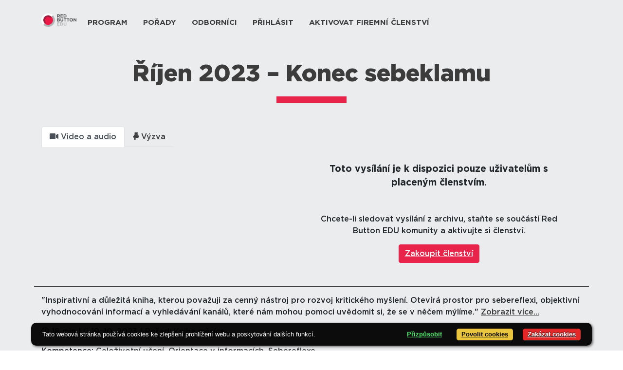

--- FILE ---
content_type: text/html; charset=UTF-8
request_url: https://edu.redbuttonedu.cz/rijen-2023-konec-sebeklamu/
body_size: 38653
content:
<!doctype html>
<html lang="cs" prefix="og: http://ogp.me/ns# fb: http://ogp.me/ns/fb#">
<head>
	<meta charset="UTF-8">
	<meta name="viewport" content="width=device-width, initial-scale=1">
	<link rel="profile" href="https://gmpg.org/xfn/11">
	<link href="https://fonts.googleapis.com/css?family=Montserrat" rel="stylesheet">
	<link href="https://edu.redbuttonedu.cz/wp-content/themes/rbedu/assets/gotham.css" rel="stylesheet">
	<link type="image/png" href="https://edu.redbuttonedu.cz/wp-content/themes/rbedu/assets/favicon-32x32.png" rel="icon" sizes="32x32"/>
    <link type="image/png" href="https://edu.redbuttonedu.cz/wp-content/themes/rbedu/assets/favicon-32x32.png" rel="icon" sizes="16x16"/>

	<title>Říjen 2023 &#8211; Konec sebeklamu &#8211; Red Button EDU</title>
<meta name='robots' content='max-image-preview:large' />
	<style>img:is([sizes="auto" i], [sizes^="auto," i]) { contain-intrinsic-size: 3000px 1500px }</style>
	<link rel='dns-prefetch' href='//kit.fontawesome.com' />
<link rel='dns-prefetch' href='//cdnjs.cloudflare.com' />
<link rel='dns-prefetch' href='//www.youtube.com' />
<link rel='dns-prefetch' href='//cdn.plyr.io' />
<link rel="alternate" type="application/rss+xml" title="Red Button EDU &raquo; RSS zdroj" href="https://edu.redbuttonedu.cz/feed/" />
<link rel="alternate" type="application/rss+xml" title="Red Button EDU &raquo; RSS komentářů" href="https://edu.redbuttonedu.cz/comments/feed/" />
<link rel="alternate" type="application/rss+xml" title="Red Button EDU &raquo; RSS komentářů pro Říjen 2023 &#8211; Konec sebeklamu" href="https://edu.redbuttonedu.cz/rijen-2023-konec-sebeklamu/feed/" />
<script>
window._wpemojiSettings = {"baseUrl":"https:\/\/s.w.org\/images\/core\/emoji\/16.0.1\/72x72\/","ext":".png","svgUrl":"https:\/\/s.w.org\/images\/core\/emoji\/16.0.1\/svg\/","svgExt":".svg","source":{"wpemoji":"https:\/\/edu.redbuttonedu.cz\/wp-includes\/js\/wp-emoji.js?ver=6.8.3","twemoji":"https:\/\/edu.redbuttonedu.cz\/wp-includes\/js\/twemoji.js?ver=6.8.3"}};
/**
 * @output wp-includes/js/wp-emoji-loader.js
 */

/**
 * Emoji Settings as exported in PHP via _print_emoji_detection_script().
 * @typedef WPEmojiSettings
 * @type {object}
 * @property {?object} source
 * @property {?string} source.concatemoji
 * @property {?string} source.twemoji
 * @property {?string} source.wpemoji
 * @property {?boolean} DOMReady
 * @property {?Function} readyCallback
 */

/**
 * Support tests.
 * @typedef SupportTests
 * @type {object}
 * @property {?boolean} flag
 * @property {?boolean} emoji
 */

/**
 * IIFE to detect emoji support and load Twemoji if needed.
 *
 * @param {Window} window
 * @param {Document} document
 * @param {WPEmojiSettings} settings
 */
( function wpEmojiLoader( window, document, settings ) {
	if ( typeof Promise === 'undefined' ) {
		return;
	}

	var sessionStorageKey = 'wpEmojiSettingsSupports';
	var tests = [ 'flag', 'emoji' ];

	/**
	 * Checks whether the browser supports offloading to a Worker.
	 *
	 * @since 6.3.0
	 *
	 * @private
	 *
	 * @returns {boolean}
	 */
	function supportsWorkerOffloading() {
		return (
			typeof Worker !== 'undefined' &&
			typeof OffscreenCanvas !== 'undefined' &&
			typeof URL !== 'undefined' &&
			URL.createObjectURL &&
			typeof Blob !== 'undefined'
		);
	}

	/**
	 * @typedef SessionSupportTests
	 * @type {object}
	 * @property {number} timestamp
	 * @property {SupportTests} supportTests
	 */

	/**
	 * Get support tests from session.
	 *
	 * @since 6.3.0
	 *
	 * @private
	 *
	 * @returns {?SupportTests} Support tests, or null if not set or older than 1 week.
	 */
	function getSessionSupportTests() {
		try {
			/** @type {SessionSupportTests} */
			var item = JSON.parse(
				sessionStorage.getItem( sessionStorageKey )
			);
			if (
				typeof item === 'object' &&
				typeof item.timestamp === 'number' &&
				new Date().valueOf() < item.timestamp + 604800 && // Note: Number is a week in seconds.
				typeof item.supportTests === 'object'
			) {
				return item.supportTests;
			}
		} catch ( e ) {}
		return null;
	}

	/**
	 * Persist the supports in session storage.
	 *
	 * @since 6.3.0
	 *
	 * @private
	 *
	 * @param {SupportTests} supportTests Support tests.
	 */
	function setSessionSupportTests( supportTests ) {
		try {
			/** @type {SessionSupportTests} */
			var item = {
				supportTests: supportTests,
				timestamp: new Date().valueOf()
			};

			sessionStorage.setItem(
				sessionStorageKey,
				JSON.stringify( item )
			);
		} catch ( e ) {}
	}

	/**
	 * Checks if two sets of Emoji characters render the same visually.
	 *
	 * This is used to determine if the browser is rendering an emoji with multiple data points
	 * correctly. set1 is the emoji in the correct form, using a zero-width joiner. set2 is the emoji
	 * in the incorrect form, using a zero-width space. If the two sets render the same, then the browser
	 * does not support the emoji correctly.
	 *
	 * This function may be serialized to run in a Worker. Therefore, it cannot refer to variables from the containing
	 * scope. Everything must be passed by parameters.
	 *
	 * @since 4.9.0
	 *
	 * @private
	 *
	 * @param {CanvasRenderingContext2D} context 2D Context.
	 * @param {string} set1 Set of Emoji to test.
	 * @param {string} set2 Set of Emoji to test.
	 *
	 * @return {boolean} True if the two sets render the same.
	 */
	function emojiSetsRenderIdentically( context, set1, set2 ) {
		// Cleanup from previous test.
		context.clearRect( 0, 0, context.canvas.width, context.canvas.height );
		context.fillText( set1, 0, 0 );
		var rendered1 = new Uint32Array(
			context.getImageData(
				0,
				0,
				context.canvas.width,
				context.canvas.height
			).data
		);

		// Cleanup from previous test.
		context.clearRect( 0, 0, context.canvas.width, context.canvas.height );
		context.fillText( set2, 0, 0 );
		var rendered2 = new Uint32Array(
			context.getImageData(
				0,
				0,
				context.canvas.width,
				context.canvas.height
			).data
		);

		return rendered1.every( function ( rendered2Data, index ) {
			return rendered2Data === rendered2[ index ];
		} );
	}

	/**
	 * Checks if the center point of a single emoji is empty.
	 *
	 * This is used to determine if the browser is rendering an emoji with a single data point
	 * correctly. The center point of an incorrectly rendered emoji will be empty. A correctly
	 * rendered emoji will have a non-zero value at the center point.
	 *
	 * This function may be serialized to run in a Worker. Therefore, it cannot refer to variables from the containing
	 * scope. Everything must be passed by parameters.
	 *
	 * @since 6.8.2
	 *
	 * @private
	 *
	 * @param {CanvasRenderingContext2D} context 2D Context.
	 * @param {string} emoji Emoji to test.
	 *
	 * @return {boolean} True if the center point is empty.
	 */
	function emojiRendersEmptyCenterPoint( context, emoji ) {
		// Cleanup from previous test.
		context.clearRect( 0, 0, context.canvas.width, context.canvas.height );
		context.fillText( emoji, 0, 0 );

		// Test if the center point (16, 16) is empty (0,0,0,0).
		var centerPoint = context.getImageData(16, 16, 1, 1);
		for ( var i = 0; i < centerPoint.data.length; i++ ) {
			if ( centerPoint.data[ i ] !== 0 ) {
				// Stop checking the moment it's known not to be empty.
				return false;
			}
		}

		return true;
	}

	/**
	 * Determines if the browser properly renders Emoji that Twemoji can supplement.
	 *
	 * This function may be serialized to run in a Worker. Therefore, it cannot refer to variables from the containing
	 * scope. Everything must be passed by parameters.
	 *
	 * @since 4.2.0
	 *
	 * @private
	 *
	 * @param {CanvasRenderingContext2D} context 2D Context.
	 * @param {string} type Whether to test for support of "flag" or "emoji".
	 * @param {Function} emojiSetsRenderIdentically Reference to emojiSetsRenderIdentically function, needed due to minification.
	 * @param {Function} emojiRendersEmptyCenterPoint Reference to emojiRendersEmptyCenterPoint function, needed due to minification.
	 *
	 * @return {boolean} True if the browser can render emoji, false if it cannot.
	 */
	function browserSupportsEmoji( context, type, emojiSetsRenderIdentically, emojiRendersEmptyCenterPoint ) {
		var isIdentical;

		switch ( type ) {
			case 'flag':
				/*
				 * Test for Transgender flag compatibility. Added in Unicode 13.
				 *
				 * To test for support, we try to render it, and compare the rendering to how it would look if
				 * the browser doesn't render it correctly (white flag emoji + transgender symbol).
				 */
				isIdentical = emojiSetsRenderIdentically(
					context,
					'\uD83C\uDFF3\uFE0F\u200D\u26A7\uFE0F', // as a zero-width joiner sequence
					'\uD83C\uDFF3\uFE0F\u200B\u26A7\uFE0F' // separated by a zero-width space
				);

				if ( isIdentical ) {
					return false;
				}

				/*
				 * Test for Sark flag compatibility. This is the least supported of the letter locale flags,
				 * so gives us an easy test for full support.
				 *
				 * To test for support, we try to render it, and compare the rendering to how it would look if
				 * the browser doesn't render it correctly ([C] + [Q]).
				 */
				isIdentical = emojiSetsRenderIdentically(
					context,
					'\uD83C\uDDE8\uD83C\uDDF6', // as the sequence of two code points
					'\uD83C\uDDE8\u200B\uD83C\uDDF6' // as the two code points separated by a zero-width space
				);

				if ( isIdentical ) {
					return false;
				}

				/*
				 * Test for English flag compatibility. England is a country in the United Kingdom, it
				 * does not have a two letter locale code but rather a five letter sub-division code.
				 *
				 * To test for support, we try to render it, and compare the rendering to how it would look if
				 * the browser doesn't render it correctly (black flag emoji + [G] + [B] + [E] + [N] + [G]).
				 */
				isIdentical = emojiSetsRenderIdentically(
					context,
					// as the flag sequence
					'\uD83C\uDFF4\uDB40\uDC67\uDB40\uDC62\uDB40\uDC65\uDB40\uDC6E\uDB40\uDC67\uDB40\uDC7F',
					// with each code point separated by a zero-width space
					'\uD83C\uDFF4\u200B\uDB40\uDC67\u200B\uDB40\uDC62\u200B\uDB40\uDC65\u200B\uDB40\uDC6E\u200B\uDB40\uDC67\u200B\uDB40\uDC7F'
				);

				return ! isIdentical;
			case 'emoji':
				/*
				 * Does Emoji 16.0 cause the browser to go splat?
				 *
				 * To test for Emoji 16.0 support, try to render a new emoji: Splatter.
				 *
				 * The splatter emoji is a single code point emoji. Testing for browser support
				 * required testing the center point of the emoji to see if it is empty.
				 *
				 * 0xD83E 0xDEDF (\uD83E\uDEDF) == 🫟 Splatter.
				 *
				 * When updating this test, please ensure that the emoji is either a single code point
				 * or switch to using the emojiSetsRenderIdentically function and testing with a zero-width
				 * joiner vs a zero-width space.
				 */
				var notSupported = emojiRendersEmptyCenterPoint( context, '\uD83E\uDEDF' );
				return ! notSupported;
		}

		return false;
	}

	/**
	 * Checks emoji support tests.
	 *
	 * This function may be serialized to run in a Worker. Therefore, it cannot refer to variables from the containing
	 * scope. Everything must be passed by parameters.
	 *
	 * @since 6.3.0
	 *
	 * @private
	 *
	 * @param {string[]} tests Tests.
	 * @param {Function} browserSupportsEmoji Reference to browserSupportsEmoji function, needed due to minification.
	 * @param {Function} emojiSetsRenderIdentically Reference to emojiSetsRenderIdentically function, needed due to minification.
	 * @param {Function} emojiRendersEmptyCenterPoint Reference to emojiRendersEmptyCenterPoint function, needed due to minification.
	 *
	 * @return {SupportTests} Support tests.
	 */
	function testEmojiSupports( tests, browserSupportsEmoji, emojiSetsRenderIdentically, emojiRendersEmptyCenterPoint ) {
		var canvas;
		if (
			typeof WorkerGlobalScope !== 'undefined' &&
			self instanceof WorkerGlobalScope
		) {
			canvas = new OffscreenCanvas( 300, 150 ); // Dimensions are default for HTMLCanvasElement.
		} else {
			canvas = document.createElement( 'canvas' );
		}

		var context = canvas.getContext( '2d', { willReadFrequently: true } );

		/*
		 * Chrome on OS X added native emoji rendering in M41. Unfortunately,
		 * it doesn't work when the font is bolder than 500 weight. So, we
		 * check for bold rendering support to avoid invisible emoji in Chrome.
		 */
		context.textBaseline = 'top';
		context.font = '600 32px Arial';

		var supports = {};
		tests.forEach( function ( test ) {
			supports[ test ] = browserSupportsEmoji( context, test, emojiSetsRenderIdentically, emojiRendersEmptyCenterPoint );
		} );
		return supports;
	}

	/**
	 * Adds a script to the head of the document.
	 *
	 * @ignore
	 *
	 * @since 4.2.0
	 *
	 * @param {string} src The url where the script is located.
	 *
	 * @return {void}
	 */
	function addScript( src ) {
		var script = document.createElement( 'script' );
		script.src = src;
		script.defer = true;
		document.head.appendChild( script );
	}

	settings.supports = {
		everything: true,
		everythingExceptFlag: true
	};

	// Create a promise for DOMContentLoaded since the worker logic may finish after the event has fired.
	var domReadyPromise = new Promise( function ( resolve ) {
		document.addEventListener( 'DOMContentLoaded', resolve, {
			once: true
		} );
	} );

	// Obtain the emoji support from the browser, asynchronously when possible.
	new Promise( function ( resolve ) {
		var supportTests = getSessionSupportTests();
		if ( supportTests ) {
			resolve( supportTests );
			return;
		}

		if ( supportsWorkerOffloading() ) {
			try {
				// Note that the functions are being passed as arguments due to minification.
				var workerScript =
					'postMessage(' +
					testEmojiSupports.toString() +
					'(' +
					[
						JSON.stringify( tests ),
						browserSupportsEmoji.toString(),
						emojiSetsRenderIdentically.toString(),
						emojiRendersEmptyCenterPoint.toString()
					].join( ',' ) +
					'));';
				var blob = new Blob( [ workerScript ], {
					type: 'text/javascript'
				} );
				var worker = new Worker( URL.createObjectURL( blob ), { name: 'wpTestEmojiSupports' } );
				worker.onmessage = function ( event ) {
					supportTests = event.data;
					setSessionSupportTests( supportTests );
					worker.terminate();
					resolve( supportTests );
				};
				return;
			} catch ( e ) {}
		}

		supportTests = testEmojiSupports( tests, browserSupportsEmoji, emojiSetsRenderIdentically, emojiRendersEmptyCenterPoint );
		setSessionSupportTests( supportTests );
		resolve( supportTests );
	} )
		// Once the browser emoji support has been obtained from the session, finalize the settings.
		.then( function ( supportTests ) {
			/*
			 * Tests the browser support for flag emojis and other emojis, and adjusts the
			 * support settings accordingly.
			 */
			for ( var test in supportTests ) {
				settings.supports[ test ] = supportTests[ test ];

				settings.supports.everything =
					settings.supports.everything && settings.supports[ test ];

				if ( 'flag' !== test ) {
					settings.supports.everythingExceptFlag =
						settings.supports.everythingExceptFlag &&
						settings.supports[ test ];
				}
			}

			settings.supports.everythingExceptFlag =
				settings.supports.everythingExceptFlag &&
				! settings.supports.flag;

			// Sets DOMReady to false and assigns a ready function to settings.
			settings.DOMReady = false;
			settings.readyCallback = function () {
				settings.DOMReady = true;
			};
		} )
		.then( function () {
			return domReadyPromise;
		} )
		.then( function () {
			// When the browser can not render everything we need to load a polyfill.
			if ( ! settings.supports.everything ) {
				settings.readyCallback();

				var src = settings.source || {};

				if ( src.concatemoji ) {
					addScript( src.concatemoji );
				} else if ( src.wpemoji && src.twemoji ) {
					addScript( src.twemoji );
					addScript( src.wpemoji );
				}
			}
		} );
} )( window, document, window._wpemojiSettings );
</script>
<style id='wp-emoji-styles-inline-css'>

	img.wp-smiley, img.emoji {
		display: inline !important;
		border: none !important;
		box-shadow: none !important;
		height: 1em !important;
		width: 1em !important;
		margin: 0 0.07em !important;
		vertical-align: -0.1em !important;
		background: none !important;
		padding: 0 !important;
	}
</style>
<link rel='stylesheet' id='wp-block-library-css' href='https://edu.redbuttonedu.cz/wp-includes/css/dist/block-library/style.css?ver=6.8.3' media='all' />
<style id='classic-theme-styles-inline-css'>
/**
 * These rules are needed for backwards compatibility.
 * They should match the button element rules in the base theme.json file.
 */
.wp-block-button__link {
	color: #ffffff;
	background-color: #32373c;
	border-radius: 9999px; /* 100% causes an oval, but any explicit but really high value retains the pill shape. */

	/* This needs a low specificity so it won't override the rules from the button element if defined in theme.json. */
	box-shadow: none;
	text-decoration: none;

	/* The extra 2px are added to size solids the same as the outline versions.*/
	padding: calc(0.667em + 2px) calc(1.333em + 2px);

	font-size: 1.125em;
}

.wp-block-file__button {
	background: #32373c;
	color: #ffffff;
	text-decoration: none;
}

</style>
<style id='elasticpress-related-posts-style-inline-css'>
.editor-styles-wrapper .wp-block-elasticpress-related-posts ul,.wp-block-elasticpress-related-posts ul{list-style-type:none;padding:0}.editor-styles-wrapper .wp-block-elasticpress-related-posts ul li a>div{display:inline}

</style>
<link rel='stylesheet' id='wp-bootstrap-blocks-styles-css' href='https://edu.redbuttonedu.cz/wp-content/plugins/wp-bootstrap-blocks/build/style-index.css?ver=5.2.1' media='all' />
<style id='global-styles-inline-css'>
:root{--wp--preset--aspect-ratio--square: 1;--wp--preset--aspect-ratio--4-3: 4/3;--wp--preset--aspect-ratio--3-4: 3/4;--wp--preset--aspect-ratio--3-2: 3/2;--wp--preset--aspect-ratio--2-3: 2/3;--wp--preset--aspect-ratio--16-9: 16/9;--wp--preset--aspect-ratio--9-16: 9/16;--wp--preset--color--black: #000000;--wp--preset--color--cyan-bluish-gray: #abb8c3;--wp--preset--color--white: #ffffff;--wp--preset--color--pale-pink: #f78da7;--wp--preset--color--vivid-red: #cf2e2e;--wp--preset--color--luminous-vivid-orange: #ff6900;--wp--preset--color--luminous-vivid-amber: #fcb900;--wp--preset--color--light-green-cyan: #7bdcb5;--wp--preset--color--vivid-green-cyan: #00d084;--wp--preset--color--pale-cyan-blue: #8ed1fc;--wp--preset--color--vivid-cyan-blue: #0693e3;--wp--preset--color--vivid-purple: #9b51e0;--wp--preset--gradient--vivid-cyan-blue-to-vivid-purple: linear-gradient(135deg,rgba(6,147,227,1) 0%,rgb(155,81,224) 100%);--wp--preset--gradient--light-green-cyan-to-vivid-green-cyan: linear-gradient(135deg,rgb(122,220,180) 0%,rgb(0,208,130) 100%);--wp--preset--gradient--luminous-vivid-amber-to-luminous-vivid-orange: linear-gradient(135deg,rgba(252,185,0,1) 0%,rgba(255,105,0,1) 100%);--wp--preset--gradient--luminous-vivid-orange-to-vivid-red: linear-gradient(135deg,rgba(255,105,0,1) 0%,rgb(207,46,46) 100%);--wp--preset--gradient--very-light-gray-to-cyan-bluish-gray: linear-gradient(135deg,rgb(238,238,238) 0%,rgb(169,184,195) 100%);--wp--preset--gradient--cool-to-warm-spectrum: linear-gradient(135deg,rgb(74,234,220) 0%,rgb(151,120,209) 20%,rgb(207,42,186) 40%,rgb(238,44,130) 60%,rgb(251,105,98) 80%,rgb(254,248,76) 100%);--wp--preset--gradient--blush-light-purple: linear-gradient(135deg,rgb(255,206,236) 0%,rgb(152,150,240) 100%);--wp--preset--gradient--blush-bordeaux: linear-gradient(135deg,rgb(254,205,165) 0%,rgb(254,45,45) 50%,rgb(107,0,62) 100%);--wp--preset--gradient--luminous-dusk: linear-gradient(135deg,rgb(255,203,112) 0%,rgb(199,81,192) 50%,rgb(65,88,208) 100%);--wp--preset--gradient--pale-ocean: linear-gradient(135deg,rgb(255,245,203) 0%,rgb(182,227,212) 50%,rgb(51,167,181) 100%);--wp--preset--gradient--electric-grass: linear-gradient(135deg,rgb(202,248,128) 0%,rgb(113,206,126) 100%);--wp--preset--gradient--midnight: linear-gradient(135deg,rgb(2,3,129) 0%,rgb(40,116,252) 100%);--wp--preset--font-size--small: 13px;--wp--preset--font-size--medium: 20px;--wp--preset--font-size--large: 36px;--wp--preset--font-size--x-large: 42px;--wp--preset--spacing--20: 0.44rem;--wp--preset--spacing--30: 0.67rem;--wp--preset--spacing--40: 1rem;--wp--preset--spacing--50: 1.5rem;--wp--preset--spacing--60: 2.25rem;--wp--preset--spacing--70: 3.38rem;--wp--preset--spacing--80: 5.06rem;--wp--preset--shadow--natural: 6px 6px 9px rgba(0, 0, 0, 0.2);--wp--preset--shadow--deep: 12px 12px 50px rgba(0, 0, 0, 0.4);--wp--preset--shadow--sharp: 6px 6px 0px rgba(0, 0, 0, 0.2);--wp--preset--shadow--outlined: 6px 6px 0px -3px rgba(255, 255, 255, 1), 6px 6px rgba(0, 0, 0, 1);--wp--preset--shadow--crisp: 6px 6px 0px rgba(0, 0, 0, 1);}:where(.is-layout-flex){gap: 0.5em;}:where(.is-layout-grid){gap: 0.5em;}body .is-layout-flex{display: flex;}.is-layout-flex{flex-wrap: wrap;align-items: center;}.is-layout-flex > :is(*, div){margin: 0;}body .is-layout-grid{display: grid;}.is-layout-grid > :is(*, div){margin: 0;}:where(.wp-block-columns.is-layout-flex){gap: 2em;}:where(.wp-block-columns.is-layout-grid){gap: 2em;}:where(.wp-block-post-template.is-layout-flex){gap: 1.25em;}:where(.wp-block-post-template.is-layout-grid){gap: 1.25em;}.has-black-color{color: var(--wp--preset--color--black) !important;}.has-cyan-bluish-gray-color{color: var(--wp--preset--color--cyan-bluish-gray) !important;}.has-white-color{color: var(--wp--preset--color--white) !important;}.has-pale-pink-color{color: var(--wp--preset--color--pale-pink) !important;}.has-vivid-red-color{color: var(--wp--preset--color--vivid-red) !important;}.has-luminous-vivid-orange-color{color: var(--wp--preset--color--luminous-vivid-orange) !important;}.has-luminous-vivid-amber-color{color: var(--wp--preset--color--luminous-vivid-amber) !important;}.has-light-green-cyan-color{color: var(--wp--preset--color--light-green-cyan) !important;}.has-vivid-green-cyan-color{color: var(--wp--preset--color--vivid-green-cyan) !important;}.has-pale-cyan-blue-color{color: var(--wp--preset--color--pale-cyan-blue) !important;}.has-vivid-cyan-blue-color{color: var(--wp--preset--color--vivid-cyan-blue) !important;}.has-vivid-purple-color{color: var(--wp--preset--color--vivid-purple) !important;}.has-black-background-color{background-color: var(--wp--preset--color--black) !important;}.has-cyan-bluish-gray-background-color{background-color: var(--wp--preset--color--cyan-bluish-gray) !important;}.has-white-background-color{background-color: var(--wp--preset--color--white) !important;}.has-pale-pink-background-color{background-color: var(--wp--preset--color--pale-pink) !important;}.has-vivid-red-background-color{background-color: var(--wp--preset--color--vivid-red) !important;}.has-luminous-vivid-orange-background-color{background-color: var(--wp--preset--color--luminous-vivid-orange) !important;}.has-luminous-vivid-amber-background-color{background-color: var(--wp--preset--color--luminous-vivid-amber) !important;}.has-light-green-cyan-background-color{background-color: var(--wp--preset--color--light-green-cyan) !important;}.has-vivid-green-cyan-background-color{background-color: var(--wp--preset--color--vivid-green-cyan) !important;}.has-pale-cyan-blue-background-color{background-color: var(--wp--preset--color--pale-cyan-blue) !important;}.has-vivid-cyan-blue-background-color{background-color: var(--wp--preset--color--vivid-cyan-blue) !important;}.has-vivid-purple-background-color{background-color: var(--wp--preset--color--vivid-purple) !important;}.has-black-border-color{border-color: var(--wp--preset--color--black) !important;}.has-cyan-bluish-gray-border-color{border-color: var(--wp--preset--color--cyan-bluish-gray) !important;}.has-white-border-color{border-color: var(--wp--preset--color--white) !important;}.has-pale-pink-border-color{border-color: var(--wp--preset--color--pale-pink) !important;}.has-vivid-red-border-color{border-color: var(--wp--preset--color--vivid-red) !important;}.has-luminous-vivid-orange-border-color{border-color: var(--wp--preset--color--luminous-vivid-orange) !important;}.has-luminous-vivid-amber-border-color{border-color: var(--wp--preset--color--luminous-vivid-amber) !important;}.has-light-green-cyan-border-color{border-color: var(--wp--preset--color--light-green-cyan) !important;}.has-vivid-green-cyan-border-color{border-color: var(--wp--preset--color--vivid-green-cyan) !important;}.has-pale-cyan-blue-border-color{border-color: var(--wp--preset--color--pale-cyan-blue) !important;}.has-vivid-cyan-blue-border-color{border-color: var(--wp--preset--color--vivid-cyan-blue) !important;}.has-vivid-purple-border-color{border-color: var(--wp--preset--color--vivid-purple) !important;}.has-vivid-cyan-blue-to-vivid-purple-gradient-background{background: var(--wp--preset--gradient--vivid-cyan-blue-to-vivid-purple) !important;}.has-light-green-cyan-to-vivid-green-cyan-gradient-background{background: var(--wp--preset--gradient--light-green-cyan-to-vivid-green-cyan) !important;}.has-luminous-vivid-amber-to-luminous-vivid-orange-gradient-background{background: var(--wp--preset--gradient--luminous-vivid-amber-to-luminous-vivid-orange) !important;}.has-luminous-vivid-orange-to-vivid-red-gradient-background{background: var(--wp--preset--gradient--luminous-vivid-orange-to-vivid-red) !important;}.has-very-light-gray-to-cyan-bluish-gray-gradient-background{background: var(--wp--preset--gradient--very-light-gray-to-cyan-bluish-gray) !important;}.has-cool-to-warm-spectrum-gradient-background{background: var(--wp--preset--gradient--cool-to-warm-spectrum) !important;}.has-blush-light-purple-gradient-background{background: var(--wp--preset--gradient--blush-light-purple) !important;}.has-blush-bordeaux-gradient-background{background: var(--wp--preset--gradient--blush-bordeaux) !important;}.has-luminous-dusk-gradient-background{background: var(--wp--preset--gradient--luminous-dusk) !important;}.has-pale-ocean-gradient-background{background: var(--wp--preset--gradient--pale-ocean) !important;}.has-electric-grass-gradient-background{background: var(--wp--preset--gradient--electric-grass) !important;}.has-midnight-gradient-background{background: var(--wp--preset--gradient--midnight) !important;}.has-small-font-size{font-size: var(--wp--preset--font-size--small) !important;}.has-medium-font-size{font-size: var(--wp--preset--font-size--medium) !important;}.has-large-font-size{font-size: var(--wp--preset--font-size--large) !important;}.has-x-large-font-size{font-size: var(--wp--preset--font-size--x-large) !important;}
:where(.wp-block-post-template.is-layout-flex){gap: 1.25em;}:where(.wp-block-post-template.is-layout-grid){gap: 1.25em;}
:where(.wp-block-columns.is-layout-flex){gap: 2em;}:where(.wp-block-columns.is-layout-grid){gap: 2em;}
:root :where(.wp-block-pullquote){font-size: 1.5em;line-height: 1.6;}
</style>
<link rel='stylesheet' id='fontawesome-css' href='https://edu.redbuttonedu.cz/wp-content/plugins/wp-user-profile-avatar/assets/lib/fontawesome/all.css?ver=4.4.0' media='all' />
<link rel='stylesheet' id='buttons-css' href='https://edu.redbuttonedu.cz/wp-includes/css/buttons.css?ver=6.8.3' media='all' />
<link rel='stylesheet' id='dashicons-css' href='https://edu.redbuttonedu.cz/wp-includes/css/dashicons.css?ver=6.8.3' media='all' />
<link rel='stylesheet' id='mediaelement-css' href='https://edu.redbuttonedu.cz/wp-includes/js/mediaelement/mediaelementplayer-legacy.min.css?ver=4.2.17' media='all' />
<link rel='stylesheet' id='wp-mediaelement-css' href='https://edu.redbuttonedu.cz/wp-includes/js/mediaelement/wp-mediaelement.css?ver=6.8.3' media='all' />
<link rel='stylesheet' id='media-views-css' href='https://edu.redbuttonedu.cz/wp-includes/css/media-views.css?ver=6.8.3' media='all' />
<link rel='stylesheet' id='imgareaselect-css' href='https://edu.redbuttonedu.cz/wp-includes/js/imgareaselect/imgareaselect.css?ver=0.9.8' media='all' />
<link rel='stylesheet' id='wp-user-profile-avatar-frontend-css' href='https://edu.redbuttonedu.cz/wp-content/plugins/wp-user-profile-avatar/assets/css/frontend.min.css?ver=1.0.6' media='all' />
<link rel='stylesheet' id='ep_general_styles-css' href='https://edu.redbuttonedu.cz/wp-content/plugins/elasticpress/dist/css/general-styles.css?ver=66295efe92a630617c00' media='all' />
<link rel='stylesheet' id='rbedu-style-css' href='https://edu.redbuttonedu.cz/wp-content/themes/rbedu/style.css?ver=3.0.3' media='all' />
<link rel='stylesheet' id='bootstrap-style-css' href='https://edu.redbuttonedu.cz/wp-content/themes/rbedu/bootstrap/css/bootstrap.css?ver=6.8.3' media='all' />
<link rel='stylesheet' id='slicknav-css-css' href='https://edu.redbuttonedu.cz/wp-content/themes/rbedu/slicknav/slicknav.css?ver=6.8.3' media='all' />
<link rel='stylesheet' id='slick-theme-css' href='https://edu.redbuttonedu.cz/wp-content/themes/rbedu/slick/slick-theme.css?ver=6.8.3' media='all' />
<link rel='stylesheet' id='plyr-css' href='https://cdn.plyr.io/3.7.8/plyr.css?ver=6.8.3' media='all' />
<link rel='stylesheet' id='elasticpress-autosuggest-css' href='https://edu.redbuttonedu.cz/wp-content/plugins/elasticpress/dist/css/autosuggest-styles.css?ver=d87f34a78edccbda21b1' media='all' />
<link rel='stylesheet' id='elasticpress-facets-css' href='https://edu.redbuttonedu.cz/wp-content/plugins/elasticpress/dist/css/facets-styles.css?ver=e96caca972beab457d95' media='all' />
<link rel='stylesheet' id='style_login_widget-css' href='https://edu.redbuttonedu.cz/wp-content/plugins/miniorange-oauth-oidc-single-sign-on/resources/css/style_login_widget.css?ver=6.8.3' media='all' />
<link rel='stylesheet' id='slb_core-css' href='https://edu.redbuttonedu.cz/wp-content/plugins/simple-lightbox/client/css/app.css?ver=2.9.4' media='all' />
<script id="utils-js-extra">
var userSettings = {"url":"\/","uid":"0","time":"1768430268","secure":"1"};
</script>
<script src="https://edu.redbuttonedu.cz/wp-includes/js/utils.js?ver=6.8.3" id="utils-js"></script>
<script src="https://edu.redbuttonedu.cz/wp-includes/js/jquery/jquery.js?ver=3.7.1" id="jquery-core-js"></script>
<script src="https://edu.redbuttonedu.cz/wp-includes/js/jquery/jquery-migrate.js?ver=3.4.1" id="jquery-migrate-js"></script>
<script src="https://edu.redbuttonedu.cz/wp-includes/js/plupload/moxie.js?ver=1.3.5.1" id="moxiejs-js"></script>
<script src="https://edu.redbuttonedu.cz/wp-includes/js/plupload/plupload.js?ver=2.1.9" id="plupload-js"></script>
<!--[if lt IE 8]>
<script src="https://edu.redbuttonedu.cz/wp-includes/js/json2.js?ver=2015-05-03" id="json2-js"></script>
<![endif]-->
<script src="https://edu.redbuttonedu.cz/wp-content/themes/rbedu/bootstrap/js/bootstrap.bundle.min.js?ver=6.8.3" id="bootstrap-js-js"></script>
<script src="https://edu.redbuttonedu.cz/wp-content/themes/rbedu/slicknav/jquery.slicknav.min.js?ver=6.8.3" id="mobilenav-slickjs-js"></script>
<script src="https://edu.redbuttonedu.cz/wp-content/themes/rbedu/slicknav/menu.js?ver=6.8.3" id="mobilenav-init-js"></script>
<script src="https://kit.fontawesome.com/366ed53139.js?ver=6.8.3" id="fontawesome-js"></script>
<script src="https://edu.redbuttonedu.cz/wp-content/themes/rbedu/js/fancyTable.js?ver=6.8.3" id="fancyTable-js"></script>
<script src="https://cdnjs.cloudflare.com/ajax/libs/slick-carousel/1.6.0/slick.js?ver=6.8.3" id="slickjs-js"></script>
<script src="https://www.youtube.com/iframe_api?ver=6.8.3" id="youtube-iframe-api-js"></script>
<script src="https://cdn.plyr.io/3.7.8/plyr.js?ver=6.8.3" id="plyr-js"></script>
<link rel="EditURI" type="application/rsd+xml" title="RSD" href="https://edu.redbuttonedu.cz/xmlrpc.php?rsd" />
<link rel="canonical" href="https://edu.redbuttonedu.cz/rijen-2023-konec-sebeklamu/" />
<link rel='shortlink' href='https://edu.redbuttonedu.cz/?p=30116' />
<link rel="alternate" title="oEmbed (JSON)" type="application/json+oembed" href="https://edu.redbuttonedu.cz/wp-json/oembed/1.0/embed?url=https%3A%2F%2Fedu.redbuttonedu.cz%2Frijen-2023-konec-sebeklamu%2F" />
<link rel="alternate" title="oEmbed (XML)" type="text/xml+oembed" href="https://edu.redbuttonedu.cz/wp-json/oembed/1.0/embed?url=https%3A%2F%2Fedu.redbuttonedu.cz%2Frijen-2023-konec-sebeklamu%2F&#038;format=xml" />
<link rel="icon" href="https://edu.redbuttonedu.cz/wp-content/uploads/2020/10/favicon-32x32-1.png" sizes="32x32" />
<link rel="icon" href="https://edu.redbuttonedu.cz/wp-content/uploads/2020/10/favicon-32x32-1.png" sizes="192x192" />
<link rel="apple-touch-icon" href="https://edu.redbuttonedu.cz/wp-content/uploads/2020/10/favicon-32x32-1.png" />
<meta name="msapplication-TileImage" content="https://edu.redbuttonedu.cz/wp-content/uploads/2020/10/favicon-32x32-1.png" />
<style id="sccss"></style>
<!-- START - Open Graph and Twitter Card Tags 3.3.7 -->
 <!-- Facebook Open Graph -->
  <meta property="og:locale" content="cs_CZ"/>
  <meta property="og:site_name" content="Red Button EDU"/>
  <meta property="og:title" content="Říjen 2023 - Konec sebeklamu"/>
  <meta property="og:url" content="https://edu.redbuttonedu.cz/rijen-2023-konec-sebeklamu/"/>
  <meta property="og:type" content="article"/>
  <meta property="og:description" content="&quot;Inspirativní a důležitá kniha, kterou považuji za cenný nástroj pro rozvoj kritického myšlení. Otevírá prostor pro sebereflexi, objektivní vyhodnocování informací a vyhledávání kanálů, které nám mohou pomoci uvědomit si, že se v něčem mýlíme.&quot;"/>
  <meta property="og:image" content="https://edu.redbuttonedu.cz/wp-content/uploads/2023/10/Red-Button-Kniha-mesice-1023-banner-1.jpg"/>
  <meta property="og:image:url" content="https://edu.redbuttonedu.cz/wp-content/uploads/2023/10/Red-Button-Kniha-mesice-1023-banner-1.jpg"/>
  <meta property="og:image:secure_url" content="https://edu.redbuttonedu.cz/wp-content/uploads/2023/10/Red-Button-Kniha-mesice-1023-banner-1.jpg"/>
  <meta property="article:published_time" content="2023-10-19T09:00:00+02:00"/>
  <meta property="article:modified_time" content="2023-10-22T07:44:57+02:00" />
  <meta property="og:updated_time" content="2023-10-22T07:44:57+02:00" />
  <meta property="article:section" content="Osobní rozvoj"/>
 <!-- Google+ / Schema.org -->
 <!-- Twitter Cards -->
  <meta name="twitter:title" content="Říjen 2023 - Konec sebeklamu"/>
  <meta name="twitter:url" content="https://edu.redbuttonedu.cz/rijen-2023-konec-sebeklamu/"/>
  <meta name="twitter:description" content="&quot;Inspirativní a důležitá kniha, kterou považuji za cenný nástroj pro rozvoj kritického myšlení. Otevírá prostor pro sebereflexi, objektivní vyhodnocování informací a vyhledávání kanálů, které nám mohou pomoci uvědomit si, že se v něčem mýlíme.&quot;"/>
  <meta name="twitter:image" content="https://edu.redbuttonedu.cz/wp-content/uploads/2023/10/Red-Button-Kniha-mesice-1023-banner-1.jpg"/>
  <meta name="twitter:card" content="summary_large_image"/>
 <!-- SEO -->
 <!-- Misc. tags -->
 <!-- is_singular -->
<!-- END - Open Graph and Twitter Card Tags 3.3.7 -->
	

	
	

    <script>
        /*var youtube_duration, youtube_title, youtube_start_time, youtube_current_time;
        var youtube_time_ranges = [];
        var youtube_plays = -1 // Potřebujeme jako index pro vkládání do pole.

        function onYouTubeIframeAPIReady() {
            document.addEventListener('DOMContentLoaded', function(event) { // počká na načtení celé stránky
                document.querySelectorAll('[class="youtube-player"]').forEach(function(el) { // vytáhne všechny youtube videa a získá jejich ID protože ID musí být unikátní
                    console.log('ID: '+el.id);
                    new YT.Player(el.id, {
                        events: {
                            'onReady': onPlayerReady,
                            'onStateChange': onPlayerStateChange
                        }
                    });
                });
            });

        }

        function onPlayerReady(e) {
            console.log("hey Im ready");
            console.log('duration: '+e.target.getDuration());
            youtube_duration = e.target.getDuration();
            console.log('title: '+e.target.videoTitle);
            youtube_title = e.target.videoTitle;
            console.log(e);

        }

        function onPlayerStateChange(e) {
            //console.log(e)

            switch(e.data) {
                case 0:
                    //saveTime();
                    break;
                case 1:
                    youtube_plays = youtube_plays + 1;
                    youtube_start_time = Math.round(e.target.getCurrentTime())
                    console.log('PLAYING '+youtube_start_time+' / PLAYS: '+youtube_plays);
                    youtube_time_update_interval = setInterval(youtube_time_update, 1000, e);
                    //console.log('title: '+youtube_title);
                    //console.log('duration: '+youtube_duration);
                    //console.log('getCurrentTime: '+youtube_start_time);
                    //saveTime();
                    //saveInterval = setInterval(saveTime, 120000);
                    break;
                case 2:
                    console.log('PAUSE S:'+youtube_start_time+' / P: '+Math.round(e.target.getCurrentTime())+' / CT: '+youtube_current_time);
                    youtube_time_ranges[youtube_plays] = [youtube_start_time, youtube_current_time];
                    youtube_time_ranges = merge(youtube_time_ranges);
                    console.log('youtube_time_ranges_merged:'+JSON.stringify(youtube_time_ranges));
                    clearInterval(youtube_time_update_interval);

                    save_stats ('video', youtube_title, 0, youtube_time_ranges, youtube_duration);
                //saveTime();
            }
        }

        function youtube_time_update(e) {
            youtube_current_time = Math.round(e.target.getCurrentTime());
            youtube_time_ranges[youtube_plays] = [youtube_start_time, youtube_current_time];
            youtube_time_ranges = merge(youtube_time_ranges);
            console.log('youtube_time_ranges_merged: '+JSON.stringify(youtube_time_ranges));
            save_stats ('video', youtube_title, 0, youtube_time_ranges, youtube_duration);
        }*/
    </script>


	<script>
		jQuery(document).ready(function($) {

			
			$(".schovanaVyzva").hide();
			$('.show-more').on('click', function() { 
				$('.schovanaVyzva').show();
				$(".prijmoutVyzvu").hide();
				
				var user = '0';
				var post = '30116';
				$.ajax({
					url: "/app/challanges.php",
					type: "POST",
					data: {
						user: user,
						post: post,
					},
				});
			});

			
			$('.vicVidei').slick({
			  centerMode: false,
              adaptiveHeight: true,
			  centerPadding: '60px',
			  slidesToShow: 3,
              variableWidth: true,
			  responsive: [
			    {
			      breakpoint: 768,
			      settings: {
			        arrows: true,
			        centerMode: true,
			        centerPadding: '40px',
			        slidesToShow: 2
			      }
			    },
			    {
			      breakpoint: 480,
			      settings: {
			        arrows: true,
			        centerMode: true,
			        centerPadding: '40px',
			        slidesToShow: 2
			      }
			    }
			  ]
			});
			
		});
	</script>


	
	
    <script>
        jQuery(document).ready(function($) {
            var plyr_getter = Array.from(document.querySelectorAll('.plyr-players'));

            /*var plyr_players = plyr_getter.map((p) => new Plyr(p, {
                title: 'Říjen 2023 &#8211; Konec sebeklamu',
                controls: [
                    'rewind',
                    'play',
                    'fast-forward',
                    'progress',
                    'current-time',
                    'duration',
                    'settings'
                ]
            }));*/



            function onlyUnique(value, index, self) {
                return self.indexOf(value) === index;
            }

            console.log(plyr_getter);

            function getRandomInt(max) {
                return Math.floor(Math.random() * max);
            }


            plyr_getter.forEach(function(input) {
                var player = new Plyr(input, {
                    title: 'Říjen 2023 &#8211; Konec sebeklamu',
                    type: 'audio',
                    controls: [
                        'play',
                        'progress',
                        'current-time',
                        'duration',
                        'settings'
                    ]
                });
                console.log();

                var plyr_current_time, plyr_start_time, plyr_end_time, plyr_title, plyr_duration, plyr_type;
                var listened_time_ranges = [];
                var seek_after_pause = [];

                plyr_title = player.config.title;
                plyr_type = player.config.type;
                console.log("plyr title: "+plyr_title);

                player.on('ready', (event) => {
                    plyr_duration = Math.round(player.duration);
                });

                var plyr_timeArray = []; //time_before_seeking
                player.on('timeupdate', (event) => {
                    plyr_current_time = Math.round(player.currentTime);
                    plyr_timeArray.push(Math.round(player.currentTime)); //time_before_seeking
                });

                var plyr_plays = -1 // Potřebujeme jako index pro vkládání do pole.
                player.on('playing', (event) => {
                    plyr_plays = plyr_plays + 1; // Udělá první index pole 0
                    plyr_start_time = Math.round(player.currentTime);

                    plyrSaveInterval = setInterval(function () {
                        listened_time_ranges[plyr_plays] = [plyr_start_time, plyr_current_time];
                        listened_time_ranges = merge(listened_time_ranges);
                        save_stats (plyr_type, plyr_title, 0, listened_time_ranges, plyr_duration);
                    }, 10000);
                });

                player.on('pause', (event) => {
                    plyr_timeArray = plyr_timeArray.filter(onlyUnique);
                    seek_after_pause = Array.from(listened_time_ranges);
                    seek_after_pause[plyr_plays] = [plyr_start_time, Math.round(plyr_timeArray[plyr_timeArray.length-2])]; // start_time - time_before_seeking
                    listened_time_ranges[plyr_plays] = [plyr_start_time, Math.round(player.currentTime)];
                    listened_time_ranges = merge(listened_time_ranges);
                    clearInterval(plyrSaveInterval);
                    save_stats (plyr_type, plyr_title, 0, listened_time_ranges, plyr_duration);
                });

                player.on('seeked', (event) => {
                    listened_time_ranges = merge(seek_after_pause);
                    clearInterval(plyrSaveInterval);
                    save_stats (plyr_type, plyr_title, 0, listened_time_ranges, plyr_duration);
                });

                player.on('ended', (event) => {
                    listened_time_ranges[plyr_plays] = [plyr_start_time, Math.round(player.currentTime)];
                    listened_time_ranges = merge(listened_time_ranges);
                    clearInterval(plyrSaveInterval);
                    save_stats (plyr_type, plyr_title, 0, listened_time_ranges, plyr_duration);
                });

            });
        });
    </script>
    <script>
        jQuery(document).ready(function($) {
            $(".old-stats").hide();

            $("#show-old-stats").click(function(){
                $(".old-stats").toggle("slow");
            });

            //$('input[name="wpfs-card-holder-email"]').attr("readonly", true);
            $("#freelance_stripe").hide();

            if($("#freelance").is(":checked")) {
                $("#freelance_stripe").show();
                $("#personal_stripe").hide();

            }
            $("#freelance").click(function() {
                if($(this).is(":checked")) {
                    $("#freelance_stripe").show();
                    $("#personal_stripe").hide();
                } else {
                    $("#freelance_stripe").hide();
                    $("#personal_stripe").show();
                }
            });

            $('#agree').click(function() {
                if ($(this).is(':checked')) {
                    $('.cancel-account').removeAttr('disabled');
                } else {
                    $('.cancel-account').attr('disabled', 'disabled');
                }
            });

            // wire up shown event
            $('a[data-toggle="tab"]').on('shown.bs.tab', function (e) {
                console.log("tab shown...");
            });

            // read hash from page load and change tab
            var hash = document.location.hash;
            var prefix = "tab_";
            if (hash) {
                $('.nav-tabs a[href="'+hash.replace(prefix,"")+'"]').tab('show');
            }

            $('[data-toggle="tooltip"]').tooltip()
            $('[data-toggle="popover"]').popover();

            $('[data-toggle="dropdown"]').dropdown();

            $(".content-to-show").hide();
            $('.show-more-content').on('click', function() {
                $('.content-to-show').show();
                $(".show-more-content").hide();
                $(".hide-more-content").hide();
            });

            $('html').on('click', function(e) {
                if(!$(e.target).hasClass('popover-body') )
                {
                    if (typeof $(e.target).data('original-title') == 'undefined') {
                        $('[data-original-title]').popover('hide');
                    }
                }
            });

            /*$('.fa-search').click(function(e){
                e.preventDefault();
                $('.search-menu').toggle();
                $('.search-field').focus();
            });*/

            $(".vsechnyVyzvy").fancyTable({
                sortColumn: 0, // column number for initial sorting
                sortOrder: 'asc', // 'desc', 'descending', 'asc', 'ascending', -1 (descending) and 1 (ascending)
                sortable: true,
                pagination: false, // default: false
                searchable: true,
                globalSearch: false,
                globalSearchExcludeColumns: [2,3] // exclude column 2 & 5
            });

            $('.filterVyzvy').on('click', function() {
                var filterQuery = $(this).val();
                var input = $('.vsechnyVyzvy > thead > tr.fancySearchRow > th:nth-child(1) > input');
                input.val(filterQuery);
                input.keyup();
                return false;
            });


            $(".mtmStatsTable").fancyTable({
                sortColumn: 0, // column number for initial sorting
                sortOrder: 'asc', // 'desc', 'descending', 'asc', 'ascending', -1 (descending) and 1 (ascending)
                sortable: true,
                pagination: false, // default: false
                searchable: true,
                globalSearch: false,
                globalSearchExcludeColumns: [2,3] // exclude column 2 & 5
            });

            $(".mtmStatsTableCompany").fancyTable({
                sortColumn: 4, // column number for initial sorting
                sortOrder: 'desc', // 'desc', 'descending', 'asc', 'ascending', -1 (descending) and 1 (ascending)
                sortable: true,
                pagination: false, // default: false
                searchable: true,
                globalSearch: false,
                globalSearchExcludeColumns: [2,3] // exclude column 2 & 5
            });

            $(".mtmStatsTableCompanyEvents").fancyTable({
                sortColumn: 1, // column number for initial sorting
                sortOrder: 'desc', // 'desc', 'descending', 'asc', 'ascending', -1 (descending) and 1 (ascending)
                sortable: true,
                pagination: false, // default: false
                searchable: true,
                globalSearch: false,
                globalSearchExcludeColumns: [2,3] // exclude column 2 & 5
            });

            $(".statsUsers").fancyTable({
                sortable: true,
                pagination: true, // default: false
                sortColumn:2,
                sortOrder: 'descending',
                perPage: 30,
                searchable: true,
                globalSearch: false,
                globalSearchExcludeColumns: [2,3] // exclude column 2 & 5
            });

            $(".communityMembers").fancyTable({
                sortable: true,
                sortColumn:0,
                pagination: true, // default: false
                perPage: 30,
                searchable: true,
                globalSearch: false,
                globalSearchExcludeColumns: [2,3] // exclude column 2 & 5
            });

            $(".mtmStatsTablePositions").fancyTable({
                sortColumn: 1, // column number for initial sorting
                sortOrder: 'desc', // 'desc', 'descending', 'asc', 'ascending', -1 (descending) and 1 (ascending)
                sortable: true,
                pagination: false, // default: false
                searchable: false,
                globalSearch: false,
                globalSearchExcludeColumns: [2,3] // exclude column 2 & 5
            });


            $('.filterStats').on('click', function() {
                var filterQuery = $(this).val();
                var input = $('#mtmStatsTable > thead > tr.fancySearchRow > th:nth-child(1) > input');
                input.val(filterQuery);
                input.keyup();
                return false;
            });

            $('.filterStatsType').on('click', function() {
                var filterQuery = $(this).val();
                var input = $('#mtmStatsTable > thead > tr.fancySearchRow > th:nth-child(2) > input');
                input.val(filterQuery);
                input.keyup();
                return false;
            });

            $(".eventAttendeesLog").fancyTable({
                sortable: true,
                searchable: true,
                globalSearch: false,
                //globalSearchExcludeColumns: [2,3] // exclude column 2 & 5
            });

            $('.filterEventAttendeesLog').on('click', function() {
                var filterQuery = $(this).val();
                var input = $('.eventAttendeesLog > thead > tr.fancySearchRow > th:nth-child(2) > input');
                input.val(filterQuery);
                input.keyup();
                return false;
            });

            /*function smoothScrollingTo(target){
                if (target.indexOf("tabfir") >= 0) {
                    var up = 0;
                    $('html,body').animate({scrollTop:$('#tab-content').offset().top-up}, 500);
                }
                else {
                    var up = 100;
                    $('html,body').animate({scrollTop:$(target).offset().top-up}, 500);
                }
                console.log($(target).offset().top);
            }
            $('a[href^=\\#]').on('click', function(event){
                event.preventDefault();
                smoothScrollingTo(this.hash);
            });
            //smoothScrollingTo(location.hash);*/

            $('form.submit-once').submit(function(e){
              if( $(this).hasClass('form-submitted') ){
                e.preventDefault();
                return;
              }
              $(this).addClass('form-submitted');
            });

            $('.fa-bookmark, .bookmarkTabMenu').on('click', function() {
                var me = $(this);
                var post = me.attr('bookmark_id');
                var user = '0';

                $('.fa-bookmark[bookmark_id="' + post + '"]').toggleClass('far fas'); // vysielanie môže byť vo feede viackrát
                toggleToolTip.call(me, "Uložit na později", "Odebrat ze seznamu uložených na později");
                toggleButtonText.call(me, "Uložit", "Odebrat");

                $.ajax({
                    url: "/app/bookmark.php",
                    async: false,
                    type: "POST",
                    data: {
                        user: user,
                        post: post,
                    },
                });
                // If on my feed page
                if ($(".post-6748")[0]){
                    location.reload();
                }
            });

            function toggleToolTip(originalTitle, newTitle) {
                var lastTitle = $(this).attr('data-original-title');
                $(this).attr('data-original-title',lastTitle === originalTitle ? newTitle : originalTitle);
                $(this).tooltip("show");
            }

            function toggleButtonText(originalTitle, newTitle) {
                var lastTitle = $('.bookmarkTabMenu span').text();
                $('.bookmarkTabMenu span').text(lastTitle === originalTitle ? newTitle : originalTitle);
            }


            $('.subscribe, .subscribe-ajax').on('click', function() {
                var show = $(this).val();
                var text = $(this).text();
                var user = '0';

                if ($(this).hasClass('subscribe')) {
                    $(this).toggleClass("unsubscribe");
                    $(this).text(text === 'Přidat mezi sledované' ? 'Odebrat ze sledovaných' : 'Přidat mezi sledované')
                }
                else {
                    $(this).html(text === '<i class="fas fa-star"></i> Přidat mezi sledované' ? '<i class="fas fa-star"></i> Odebrat ze sledovaných' : '<i class="fas fa-star"></i> Přidat mezi sledované')
                    if ($(this).hasClass('btn-outline-primary')) {
                        $(this).removeClass('btn-outline-primary');
                        $(this).addClass('btn-primary');
                    }
                    else {
                        $(this).removeClass('btn-primary');
                        $(this).addClass('btn-outline-primary');
                    }

                }

                $.ajax({
                    url: "/app/subscribe.php",
                    async: false,
                    type: "POST",
                    data: {
                        user: user,
                        show: show,
                    },
                });

            });

        });
    </script>


	
    
	  <script>
        document.addEventListener("DOMContentLoaded", function() {
            document.querySelectorAll('a[href$=".pdf"], a[href$=".doc"], a[href$=".docx"], a[href$=".ppt"], a[href$=".pptx"], a[href$=".xls"], a[href$=".xlsx"]').forEach(link => {
                link.addEventListener("click", function(event) {
                    event.preventDefault(); // Zastavíme přímé otevření souboru

                    let pdfUrl = this.href;
                    let postId = 30116; // Získání ID článku

                    fetch('/app/stats/downloads.php', {
                        method: 'POST',
                        headers: { 'Content-Type': 'application/x-www-form-urlencoded' },
                        body: 'file_url=' + encodeURIComponent(pdfUrl) + '&post_id=' + encodeURIComponent(postId)
                    })
                        .then(response => response.text())
                        .then(data => {
                            console.log("Download logged:", data);
                            window.location.href = pdfUrl; // Po logování přesměrování na soubor
                        })
                        .catch(error => console.error('Error:', error));
                });
            });
        });
    </script>

</head>

<body class="wp-singular post-template-default single single-post postid-30116 single-format-standard wp-embed-responsive wp-theme-rbedu no-sidebar">

<div id="page" class="site">
	<a class="skip-link screen-reader-text" href="#primary">Skip to content</a>
	<header id="masthead" class="site-header">
		
		<div class="container">
	        <div class="row">
									
				<div class="col-4 col-sm-3 col-lg-1 site-branding">
											<p class="site-title"><a href="https://edu.redbuttonedu.cz/" rel="home"><span></span></a></p>
							            </div>
	            <!-- //.col-lg-2 -->
				
	            <div class="col-8 col-sm-9 col-lg-11 navbar-wrapper align-self-center">
					<nav id="site-navigation" class="main-navigation">
						<button class="menu-toggle float-right" aria-controls="primary-menu" aria-expanded="false">Menu</button>
						<div class="menu-menu-container"><ul id="primary-menu" class="menu"><li id="menu-item-18751" class="menu-item menu-item-type-post_type menu-item-object-page menu-item-18751"><a href="https://edu.redbuttonedu.cz/program-web/">Program</a></li>
<li id="menu-item-18754" class="menu-item menu-item-type-post_type menu-item-object-page menu-item-18754"><a href="https://edu.redbuttonedu.cz/porady/">Pořady</a></li>
<li id="menu-item-7407" class="menu-item menu-item-type-post_type menu-item-object-page menu-item-7407"><a href="https://edu.redbuttonedu.cz/odbornici/">Odborníci</a></li>
<li id="menu-item-9584" class="menu-item menu-item-type-custom menu-item-object-custom menu-item-9584"><a href="https://edu.redbuttonedu.cz/wp-login.php">Přihlásit</a></li>
<li id="menu-item-23015" class="menu-item menu-item-type-post_type menu-item-object-page menu-item-23015"><a href="https://edu.redbuttonedu.cz/registrace/">Aktivovat firemní členství</a></li>
</ul></div>					</nav><!-- #site-navigation -->
						
	            </div>
	            <!-- //.col-lg-8 -->

                <!--<div class="col-4 col-sm-3 col-lg-3 align-self-center">
                                    </div>-->
                <!-- .col-lg-2 -->
						
	            
	        </div>
	        <!-- //.row -->
	    </div>
		
	</header><!-- #masthead -->

    <main id="primary" class="site-main">

        
            <article id="post-30116" class="post-30116 post type-post status-publish format-standard hentry category-osobni-rozvoj tag-inspirace tag-osobni-rozvoj moderator-hana-jadavan porad-kniha-mesice competence-celozivotni-uceni competence-orientace-v-informacich competence-sebereflexe">
                                <header class="entry-header bezpozadia vysilani">
                    <h1 class="entry-title text-center">Říjen 2023 &#8211; Konec sebeklamu</h1>                </header><!-- .entry-header -->

                
                <div class="entry-content">

                    <div class="video-background pt-3"><div class="container"><div class="row"><div class="col-12 col-md-8"><ul class="nav nav-tabs float-left mr-5" id="myTab" role="tablist"><li class="nav-item"><a class="nav-link active" id="tab-video" data-toggle="tab" href="#tabvideo" role="tab" aria-controls="content" aria-selected="true"><i class="fas fa-video"></i> Video a audio</a></li><li class="nav-item"><a class="nav-link" href="#vyzva"><i class="fas fa-hand-point-down"></i> Výzva</a></li></ul></div> <!-- .col-md-8 --><div class="col-12 col-md-4 text-right"></div> <!-- .col-md-4 --></div> <!-- .row --><div class="row"><div class="col-12"><div class="tab-content" id="myTabContent"><div class="tab-pane fade show active" id="tabvideo" role="tabpanel" aria-labelledby="tab-video"><div class="row p-3 m-3"><div class="col-12 col-md-6 text-center"><p><img src="" alt="" loading="lazy" /></p></div> <!-- .col-md-6 --><div class="col-12 col-md-6 text-center  my-auto"><p class="text-center mb-5" style="font-size: 120%;"><strong>Toto vysílání je k dispozici pouze uživatelům s placeným členstvím.</strong></p><p class="text-center">Chcete-li sledovat vysílání z archivu, staňte se součástí Red Button EDU komunity a aktivujte si členství.</p><p class="text-center"><a class="btn btn-secondary" href="https://www.redbuttonedu.cz/">Zakoupit členství</a></p></div> <!-- .col-md-6 --></div> <!-- .row --></div> <!-- .tab-pane #tabvideo --></div> <!-- .tab-content --></div> <!-- .col-12 --></div> <!-- .row --><div class="row"><div class="col-12"></div> <!-- .col-12 --></div> <!-- .row --><div class="row m3-5 border-top border-primary"><div class="col-12"><p class="excerpt pt-3">"Inspirativní a důležitá kniha, kterou považuji za cenný nástroj pro rozvoj kritického myšlení. Otevírá prostor pro sebereflexi, objektivní vyhodnocování informací a vyhledávání kanálů, které nám mohou pomoci uvědomit si, že se v něčem mýlíme." <a class="show-more-content">Zobrazit více&hellip;</a></p></div> <!-- .col-12 --></div> <!-- .row --><div class="row"><div class="col-12 content-to-show">
<p>Říká o knize Lukáš Hána, konzultant a lektor kritického myšlení, zakladatel projektu #krimyš.</p>


<div class="wp-block-image">
<figure class="aligncenter size-large is-resized"><img decoding="async" src="https://edu.redbuttonedu.cz/wp-content/uploads/2023/10/Red-Button-Kniha-mesice-1023-Obrazek-knihy-683x1024.png" alt="" class="wp-image-30118" style="width:400px" width="400" srcset="https://edu.redbuttonedu.cz/wp-content/uploads/2023/10/Red-Button-Kniha-mesice-1023-Obrazek-knihy-683x1024.png 683w, https://edu.redbuttonedu.cz/wp-content/uploads/2023/10/Red-Button-Kniha-mesice-1023-Obrazek-knihy-200x300.png 200w, https://edu.redbuttonedu.cz/wp-content/uploads/2023/10/Red-Button-Kniha-mesice-1023-Obrazek-knihy-768x1152.png 768w, https://edu.redbuttonedu.cz/wp-content/uploads/2023/10/Red-Button-Kniha-mesice-1023-Obrazek-knihy.png 858w" sizes="(max-width: 683px) 100vw, 683px" /></figure></div>


<p>Lidé mají tendenci vidět to, co vidět chtějí. Trpíme tím, čemu Julia Galef říká „mentalita vojáka“. Jsme nastaveni tak, abychom hájili myšlenky, v které si přejeme věřit, a zamítali ty ostatní. Pokud však chceme realitu vnímat správněji, měli bychom se cvičit v „mentalitě průzkumníka“.<br>Na rozdíl od vojáka nejde průzkumníkovi o to, aby hájil jednu konkrétní stranu. Jeho úkolem je rozhlédnout se, prozkoumat území a vrátit se s co nejpřesnější mapou. Bez ohledu na to, co by sám upřednostňoval, chce průzkumník především znát skutečný stav věcí.<br>Julia Galef ve své knize vysvětluje, jak moc nás náš mozek klame a jak na to, abychom více používali kritické myšlení. Ukazuje, že lidé s nastavením mysli &#8222;průzkumníka&#8220; nevděčí za své přesnější vnímání reality tomu, že by byli chytřejší nebo vzdělanější než všichni ostatní, ale že se za jejich úspěchem skrývá hrstka emočních dovedností, návyků a způsobů, jak se dívat na svět.<br>A právě toto umění si teď díky této knize můžete osvojit také.</p>



<h3 class="wp-block-heading" id="hoste">Kdo je Lukáš Hána?</h3>



<p><a href="https://zoom.rba.cz/clanky/lukas-hana">Lukáš Hána</a> působí ve vzdělávacím Institutu GrowJOB, kde se zaměřuje na rozvoj a šíření tématu kritického myšlení. Učí lidi pracovat s informacemi a dělat rozhodnutí podložená důkazy. Založil a vede projekt #krimyš, v rámci kterého pořádá každý rok největší konferenci o kritickém myšlení v ČR. Pomohl vytvořit kurz kritického myšlení na VŠE, v rámci kterého i nadále učí, a aktuálně i pracuje na psaní knihy &#8211; Příručky kritického myšlení. Je aktivním členem Spolku pro efektivní altruismus, kde je i ombudsmanem.&nbsp;</p>


<div class="wp-block-image is-style-default">
<figure class="aligncenter size-full is-resized"><img decoding="async" src="https://edu.redbuttonedu.cz/wp-content/uploads/2023/10/Lukas-Hana-kolecko.png" alt="" class="wp-image-30121" style="width:200px" width="200" srcset="https://edu.redbuttonedu.cz/wp-content/uploads/2023/10/Lukas-Hana-kolecko.png 240w, https://edu.redbuttonedu.cz/wp-content/uploads/2023/10/Lukas-Hana-kolecko-150x150.png 150w" sizes="(max-width: 240px) 100vw, 240px" /></figure></div><footer class="author-bio-section" ><div class="author-flex"><div class="author-image"><img decoding="async" width="90" height="90" src="https://edu.redbuttonedu.cz/wp-content/uploads/2022/09/1517450732482-150x150.jpg" class="attachment-90x90 size-90x90" alt="" /></div><div class="author-info"><div class="author-name"><strong>Hana Jadavan</strong></div><p class="author-bio"></p></div> </div><div class="authorbox-social-icons"> <a href="mailto:hana@jadavan.com" target="_blank" rel="nofollow" title="E-mail" class="tooltip"><i class="fa fa-envelope-square fa-2x"></i> </a></div></footer></div> <!-- .col-12 --></div> <!-- .row --><div class="row"><div class="col-12 col-lg-8"><strong><i class="far fa-clock"></i> </strong> 18 min | <i class="far fa-calendar-day"></i> 19. 10. 2023 | Pořad: <a href="/porad/kniha-mesice" title="V síti Red Button vybírá a doporučuje každý měsíc jeden z členů knihu, o které si myslí že je zásadní. Jde nám zkrátka o to, aby se skvělý obsah dostal k co nejvíce lidem. ">Kniha měsíce</a><br><p class="mt-3">Kompetence: <a href="/competence/celozivotni-uceni/">Celoživotní učení</a>, <a href="/competence/orientace-v-informacich/">Orientace v informacích</a>, <a href="/competence/sebereflexe/">Sebereflexe</a></p></div> <!-- .col-lg-8 --><div class="col-12 col-lg-4 pr-3 d-none d-md-block"></div> <!-- .col-lg-4 --></div> <!-- .row --></div> <!-- .container --></div> <!-- .video-background --><div class="container pt-5"><div class="row"><div class="col-12"><h2 class="text-center" id="vyzva"><i class="fas fa-hand-point-down"></i> Uplatněte v praxi nové znalosti</h2></div> <!-- .col-12 --></div> <!-- .row --><div class="row"><div class="col-12 col-md-6 text-center"><p><img src="/wp-content/themes/rbedu/assets/vyzva.png" alt="Výzva" width="544" loading="lazy" /></p></div> <!-- .col-md-6 --><div class="col-12 col-md-6 text-center  my-auto"><p class="text-center mb-5" style="font-size: 120%;"><strong>Nedílnou součástí každého vysílání je praktická výzva, která vám pomůže lépe ukotvit nově získané znalosti.</strong></p><p class="text-center">Pro zobrazení je potřeba mít aktivováno plné členství.</p><p class="text-center"><a class="btn btn-secondary" href="https://www.redbuttonedu.cz/">Zakoupit členství</a></p></div> <!-- .col-md-6 --></div> <!-- .row --></div> <!-- .container -->
                    <div class="container mt-5">

                        <div class="row">
                            <div class="col-12">
                                <h2 class="text-center">Mohlo by vás zajímat</h2>
                            </div>
                        </div>

                        <div class="row myFeed4">
<div class="col-sm-6 col-md-6 col-lg-3 mb-4 episode">

	<div class="obr">
        		<a href="https://edu.redbuttonedu.cz/martin-safarik-navyky-kombinace-a-horizont/">
	<img loading="lazy" width="1280" height="670" src="https://edu.redbuttonedu.cz/wp-content/uploads/2026/01/Kdo-neroste-podcast-2-vizual_cut.jpg" class="attachment-post-thumbnail size-post-thumbnail wp-post-image" alt="" decoding="async" fetchpriority="high" srcset="https://edu.redbuttonedu.cz/wp-content/uploads/2026/01/Kdo-neroste-podcast-2-vizual_cut.jpg 1280w, https://edu.redbuttonedu.cz/wp-content/uploads/2026/01/Kdo-neroste-podcast-2-vizual_cut-300x157.jpg 300w, https://edu.redbuttonedu.cz/wp-content/uploads/2026/01/Kdo-neroste-podcast-2-vizual_cut-1024x536.jpg 1024w, https://edu.redbuttonedu.cz/wp-content/uploads/2026/01/Kdo-neroste-podcast-2-vizual_cut-768x402.jpg 768w" sizes="(max-width: 1280px) 100vw, 1280px" />		</a>

        <div class="description"><a href="https://edu.redbuttonedu.cz/martin-safarik-navyky-kombinace-a-horizont/">​​Martin Šafařík je nadšencem do well-beingu, leadershipu a firemní kultury, který věří v sílu drobných změn a návyků. V této epizodě se ponoříme do toho, jak budovat spokojenější život pomocí osobního rozvoje. </a></div>
	</div><!-- .featured-media -->


	<p class="time text-left">
		<span title="Délka vysílání"><i class="far fa-clock"></i> 46 min</span>	</p>
	<h4 class="text-left pb-2"><a href="https://edu.redbuttonedu.cz/martin-safarik-navyky-kombinace-a-horizont/">Martin Šafařík &#8211; Návyky, kombinace a horizont</a></h4>
</div>
<div class="col-sm-6 col-md-6 col-lg-3 mb-4 episode">

	<div class="obr">
        		<a href="https://edu.redbuttonedu.cz/rozhovor-s-adamem-dolnikem/">
	<img loading="lazy" width="1920" height="1004" src="https://edu.redbuttonedu.cz/wp-content/uploads/2026/01/RB-EDU-Stul-pro-tri-79-Adam-Dolnik-LI_WEB.jpg" class="attachment-post-thumbnail size-post-thumbnail wp-post-image" alt="" decoding="async" srcset="https://edu.redbuttonedu.cz/wp-content/uploads/2026/01/RB-EDU-Stul-pro-tri-79-Adam-Dolnik-LI_WEB.jpg 1920w, https://edu.redbuttonedu.cz/wp-content/uploads/2026/01/RB-EDU-Stul-pro-tri-79-Adam-Dolnik-LI_WEB-300x157.jpg 300w, https://edu.redbuttonedu.cz/wp-content/uploads/2026/01/RB-EDU-Stul-pro-tri-79-Adam-Dolnik-LI_WEB-1024x535.jpg 1024w, https://edu.redbuttonedu.cz/wp-content/uploads/2026/01/RB-EDU-Stul-pro-tri-79-Adam-Dolnik-LI_WEB-768x402.jpg 768w, https://edu.redbuttonedu.cz/wp-content/uploads/2026/01/RB-EDU-Stul-pro-tri-79-Adam-Dolnik-LI_WEB-1536x803.jpg 1536w" sizes="(max-width: 1920px) 100vw, 1920px" />		</a>

        <div class="description"><a href="https://edu.redbuttonedu.cz/rozhovor-s-adamem-dolnikem/">V dnešním rozhovoru zjistíme, jaké slovo používají všichni nejistí lidé nebo co v televizních verzích únosů nikdy neuvidíte. Hostem je elitní vyjednavač Adam Dolník.</a></div>
	</div><!-- .featured-media -->


	<p class="time text-left">
		<span title="Délka vysílání"><i class="far fa-clock"></i> 150 min</span>	</p>
	<h4 class="text-left pb-2"><a href="https://edu.redbuttonedu.cz/rozhovor-s-adamem-dolnikem/">Rozhovor s Adamem Dolníkem</a></h4>
</div>
<div class="col-sm-6 col-md-6 col-lg-3 mb-4 episode">

	<div class="obr">
        		<a href="https://edu.redbuttonedu.cz/irena-zatloukalova-autenticita-reflexe-a-jak-si-nenechat-vzit-svou-jedinecnost/">
	<img loading="lazy" width="1280" height="669" src="https://edu.redbuttonedu.cz/wp-content/uploads/2026/01/Kdo-neroste-podcast-1-vizual.jpg" class="attachment-post-thumbnail size-post-thumbnail wp-post-image" alt="" decoding="async" loading="lazy" srcset="https://edu.redbuttonedu.cz/wp-content/uploads/2026/01/Kdo-neroste-podcast-1-vizual.jpg 1280w, https://edu.redbuttonedu.cz/wp-content/uploads/2026/01/Kdo-neroste-podcast-1-vizual-300x157.jpg 300w, https://edu.redbuttonedu.cz/wp-content/uploads/2026/01/Kdo-neroste-podcast-1-vizual-1024x535.jpg 1024w, https://edu.redbuttonedu.cz/wp-content/uploads/2026/01/Kdo-neroste-podcast-1-vizual-768x401.jpg 768w" sizes="auto, (max-width: 1280px) 100vw, 1280px" />		</a>

        <div class="description"><a href="https://edu.redbuttonedu.cz/irena-zatloukalova-autenticita-reflexe-a-jak-si-nenechat-vzit-svou-jedinecnost/">Je jednodušší nasadit si masku, nebo zůstat sám sebou? Proč se tolik bojíme vybočit z řady? A jak poznat, kdy už nejde jen o "blbej den"?
V rozhovoru se též dozvíte o důležitosti autenticity v práci i životě, jak pracovat s vnitřním perfekcionistou a proč je reflexe klíčová pro osobní růst.</a></div>
	</div><!-- .featured-media -->


	<p class="time text-left">
		<span title="Délka vysílání"><i class="far fa-clock"></i> 51 min</span>	</p>
	<h4 class="text-left pb-2"><a href="https://edu.redbuttonedu.cz/irena-zatloukalova-autenticita-reflexe-a-jak-si-nenechat-vzit-svou-jedinecnost/">Irena Zatloukalová &#8211; Autenticita, reflexe a jak si nenechat vzít svou jedinečnost</a></h4>
</div>
<div class="col-sm-6 col-md-6 col-lg-3 mb-4 episode">

	<div class="obr">
        		<a href="https://edu.redbuttonedu.cz/rijen-2023-konec-sebeklamu-repriza/">
	<img src="https://edu.redbuttonedu.cz/wp-content/uploads/2023/10/Red-Button-Kniha-mesice-1023-banner-1.jpg" class="attachment-post-thumbnail size-post-thumbnail wp-post-image" alt="Vánoční inspirace &#8211; kniha Konec sebeklamu" loading="lazy" />		</a>

        <div class="description"><a href="https://edu.redbuttonedu.cz/rijen-2023-konec-sebeklamu-repriza/">"Inspirativní a důležitá kniha, kterou považuji za cenný nástroj pro rozvoj kritického myšlení. Otevírá prostor pro sebereflexi, objektivní vyhodnocování informací a vyhledávání kanálů, které nám mohou pomoci uvědomit si, že se v něčem mýlíme."</a></div>
	</div><!-- .featured-media -->


	<p class="time text-left">
		<span title="Délka vysílání"><i class="far fa-clock"></i> 18 min</span>	</p>
	<h4 class="text-left pb-2"><a href="https://edu.redbuttonedu.cz/rijen-2023-konec-sebeklamu-repriza/">Vánoční inspirace &#8211; kniha Konec sebeklamu</a></h4>
</div></div> <!-- .row -->                    </div> <!-- .container -->



                    


                </div><!-- .entry-content -->

                <footer class="entry-footer">
                                    </footer><!-- .entry-footer -->
            </article><!-- #post-30116 -->

        
    </main><!-- #main -->


	<footer id="colophon" class="site-footer">
		<div class="container">
	        <div class="row">
	            <div class="col-12 col-sm-2">
											<p><a href="https://edu.redbuttonedu.cz/"><img src="/wp-content/themes/rbedu/assets/logo-rb-edu.png" alt="Red Button EDU" width="120px" loading="lazy" /></a></p>
									</div>
				<div class="col-12 col-sm-8">
					<div class="menu-footer-container"><ul id="primary-menu" class="menu"><li id="menu-item-13458" class="menu-item menu-item-type-custom menu-item-object-custom menu-item-13458"><a href="https://www.redbutton.cz/informace-o-zpracovani-udaju">Informace o zpracování osobních údajů</a></li>
<li id="menu-item-33300" class="menu-item menu-item-type-custom menu-item-object-custom menu-item-33300"><a href="mailto:info@redbuttonedu.cz"><br>Technická podpora &#8211; info@redbuttonedu.cz</a></li>
</ul></div>				</div>
	            <div class="col-12 col-sm-2 mt-4 mt-md-0">
					<p class="ikony">
                        <a href="https://www.instagram.com/red_button_edu/"><i class="fab fa-instagram-square fa-3x"></i></a>
                        <a href="https://www.facebook.com/RedButtonEDU/"><i class="fab fa-facebook-square fa-3x"></i></a>
						<a href="https://www.linkedin.com/company/red-button-edu"><i class="fab fa-linkedin fa-3x"></i></a>
					</p>
				</div>
			</div>
	        <div class="row">
	            <div class="col-12 offset-sm-2 col-sm-8">
				    <!--<p class="text-left">V případě technický problémů nebo otázek pište prosím na <a href="mailto:info@redbuttonedu.cz" class="powered">info@redbuttonedu.cz</a></p>-->
				</div>
			</div>
		</div>
	</footer><!-- #colophon -->
</div><!-- #page -->

<script type="speculationrules">
{"prefetch":[{"source":"document","where":{"and":[{"href_matches":"\/*"},{"not":{"href_matches":["\/wp-*.php","\/wp-admin\/*","\/wp-content\/uploads\/*","\/wp-content\/*","\/wp-content\/plugins\/*","\/wp-content\/themes\/rbedu\/*","\/*\\?(.+)"]}},{"not":{"selector_matches":"a[rel~=\"nofollow\"]"}},{"not":{"selector_matches":".no-prefetch, .no-prefetch a"}}]},"eagerness":"conservative"}]}
</script>
			<script>
				function convert_to_url(obj) {
					return Object
					.keys(obj)
					.map(k => `${encodeURIComponent(k)}=${encodeURIComponent(obj[k])}`)
					.join('&');
				}

				function pass_to_backend() {
					if(window.location.hash) {
						var hash = window.location.hash;
						var elements = {};
						hash.split("#")[1].split("&").forEach(element => {
							var vars = element.split("=");
							elements[vars[0]] = vars[1];
						});
						if(("access_token" in elements) || ("id_token" in elements) || ("token" in elements)) {
							if(window.location.href.indexOf("?") !== -1) {
								window.location = (window.location.href.split("?")[0] + window.location.hash).split('#')[0] + "?" + convert_to_url(elements);
							} else {
								window.location = window.location.href.split('#')[0] + "?" + convert_to_url(elements);
							}
						}
					}
				}

				pass_to_backend();
			</script>

		
		<script type="text/html" id="tmpl-media-frame">
		<div class="media-frame-title" id="media-frame-title"></div>
		<h2 class="media-frame-menu-heading">Akce</h2>
		<button type="button" class="button button-link media-frame-menu-toggle" aria-expanded="false">
			Menu			<span class="dashicons dashicons-arrow-down" aria-hidden="true"></span>
		</button>
		<div class="media-frame-menu"></div>
		<div class="media-frame-tab-panel">
			<div class="media-frame-router"></div>
			<div class="media-frame-content"></div>
		</div>
		<h2 class="media-frame-actions-heading screen-reader-text">
		Vybrané akce médií		</h2>
		<div class="media-frame-toolbar"></div>
		<div class="media-frame-uploader"></div>
	</script>

		<script type="text/html" id="tmpl-media-modal">
		<div tabindex="0" class="media-modal wp-core-ui" role="dialog" aria-labelledby="media-frame-title">
			<# if ( data.hasCloseButton ) { #>
				<button type="button" class="media-modal-close"><span class="media-modal-icon"><span class="screen-reader-text">
					Zavřít dialogové okno				</span></span></button>
			<# } #>
			<div class="media-modal-content" role="document"></div>
		</div>
		<div class="media-modal-backdrop"></div>
	</script>

		<script type="text/html" id="tmpl-uploader-window">
		<div class="uploader-window-content">
			<div class="uploader-editor-title">Přetáhněte soubory, které se mají nahrát</div>
		</div>
	</script>

		<script type="text/html" id="tmpl-uploader-editor">
		<div class="uploader-editor-content">
			<div class="uploader-editor-title">Přetáhněte soubory, které se mají nahrát</div>
		</div>
	</script>

		<script type="text/html" id="tmpl-uploader-inline">
		<# var messageClass = data.message ? 'has-upload-message' : 'no-upload-message'; #>
		<# if ( data.canClose ) { #>
		<button class="close dashicons dashicons-no"><span class="screen-reader-text">
			Ukončit nahrávání mediálních souborů		</span></button>
		<# } #>
		<div class="uploader-inline-content {{ messageClass }}">
		<# if ( data.message ) { #>
			<h2 class="upload-message">{{ data.message }}</h2>
		<# } #>
					<div class="upload-ui">
				<h2 class="upload-instructions drop-instructions">Přetáhněte soubory, které se mají nahrát</h2>
				<p class="upload-instructions drop-instructions">nebo</p>
				<button type="button" class="browser button button-hero" aria-labelledby="post-upload-info">Vybrat soubory</button>
			</div>

			<div class="upload-inline-status"></div>

			<div class="post-upload-ui" id="post-upload-info">
				
				<p class="max-upload-size">
				Maximální velikost nahrávaného souboru: 0 B.				</p>

				<# if ( data.suggestedWidth && data.suggestedHeight ) { #>
					<p class="suggested-dimensions">
						Doporučené rozměry obrázku:{{data.suggestedWidth}} na {{data.suggestedHeight}} pixelů.					</p>
				<# } #>

							</div>
				</div>
	</script>

		<script type="text/html" id="tmpl-media-library-view-switcher">
		<a href="https://edu.redbuttonedu.cz/wp-admin/upload.php?mode=list" class="view-list">
			<span class="screen-reader-text">
				Seznam			</span>
		</a>
		<a href="https://edu.redbuttonedu.cz/wp-admin/upload.php?mode=grid" class="view-grid current" aria-current="page">
			<span class="screen-reader-text">
				Mřížka			</span>
		</a>
	</script>

		<script type="text/html" id="tmpl-uploader-status">
		<h2>Nahrávání</h2>

		<div class="media-progress-bar"><div></div></div>
		<div class="upload-details">
			<span class="upload-count">
				<span class="upload-index"></span> / <span class="upload-total"></span>
			</span>
			<span class="upload-detail-separator">&ndash;</span>
			<span class="upload-filename"></span>
		</div>
		<div class="upload-errors"></div>
		<button type="button" class="button upload-dismiss-errors">Skrýt chyby</button>
	</script>

		<script type="text/html" id="tmpl-uploader-status-error">
		<span class="upload-error-filename word-wrap-break-word">{{{ data.filename }}}</span>
		<span class="upload-error-message">{{ data.message }}</span>
	</script>

		<script type="text/html" id="tmpl-edit-attachment-frame">
		<div class="edit-media-header">
			<button class="left dashicons"<# if ( ! data.hasPrevious ) { #> disabled<# } #>><span class="screen-reader-text">Upravit předchozí mediální soubor</span></button>
			<button class="right dashicons"<# if ( ! data.hasNext ) { #> disabled<# } #>><span class="screen-reader-text">Upravit následující mediální soubor</span></button>
			<button type="button" class="media-modal-close"><span class="media-modal-icon"><span class="screen-reader-text">Zavřít dialogové okno</span></span></button>
		</div>
		<div class="media-frame-title"></div>
		<div class="media-frame-content"></div>
	</script>

		<script type="text/html" id="tmpl-attachment-details-two-column">
		<div class="attachment-media-view {{ data.orientation }}">
						<h2 class="screen-reader-text">Náhled přílohy</h2>
			<div class="thumbnail thumbnail-{{ data.type }}">
				<# if ( data.uploading ) { #>
					<div class="media-progress-bar"><div></div></div>
				<# } else if ( data.sizes && data.sizes.full ) { #>
					<img class="details-image" src="{{ data.sizes.full.url }}" draggable="false" alt="" />
				<# } else if ( data.sizes && data.sizes.large ) { #>
					<img class="details-image" src="{{ data.sizes.large.url }}" draggable="false" alt="" />
				<# } else if ( -1 === jQuery.inArray( data.type, [ 'audio', 'video' ] ) ) { #>
					<img class="details-image icon" src="{{ data.icon }}" draggable="false" alt="" />
				<# } #>

				<# if ( 'audio' === data.type ) { #>
				<div class="wp-media-wrapper wp-audio">
					<audio style="visibility: hidden" controls class="wp-audio-shortcode" width="100%" preload="none">
						<source type="{{ data.mime }}" src="{{ data.url }}" />
					</audio>
				</div>
				<# } else if ( 'video' === data.type ) {
					var w_rule = '';
					if ( data.width ) {
						w_rule = 'width: ' + data.width + 'px;';
					} else if ( wp.media.view.settings.contentWidth ) {
						w_rule = 'width: ' + wp.media.view.settings.contentWidth + 'px;';
					}
				#>
				<div style="{{ w_rule }}" class="wp-media-wrapper wp-video">
					<video controls="controls" class="wp-video-shortcode" preload="metadata"
						<# if ( data.width ) { #>width="{{ data.width }}"<# } #>
						<# if ( data.height ) { #>height="{{ data.height }}"<# } #>
						<# if ( data.image && data.image.src !== data.icon ) { #>poster="{{ data.image.src }}"<# } #>>
						<source type="{{ data.mime }}" src="{{ data.url }}" />
					</video>
				</div>
				<# } #>

				<div class="attachment-actions">
					<# if ( 'image' === data.type && ! data.uploading && data.sizes && data.can.save ) { #>
					<button type="button" class="button edit-attachment">Upravit obrázek</button>
					<# } else if ( 'pdf' === data.subtype && data.sizes ) { #>
					<p>Náhled dokumentu</p>
					<# } #>
				</div>
			</div>
		</div>
		<div class="attachment-info">
			<span class="settings-save-status" role="status">
				<span class="spinner"></span>
				<span class="saved">Uloženo.</span>
			</span>
			<div class="details">
				<h2 class="screen-reader-text">
					Detaily				</h2>
				<div class="uploaded"><strong>Nahráno:</strong> {{ data.dateFormatted }}</div>
				<div class="uploaded-by">
					<strong>Nahrál uživatel</strong>
						<# if ( data.authorLink ) { #>
							<a href="{{ data.authorLink }}">{{ data.authorName }}</a>
						<# } else { #>
							{{ data.authorName }}
						<# } #>
				</div>
				<# if ( data.uploadedToTitle ) { #>
					<div class="uploaded-to">
						<strong>Přiřazeno k</strong>
						<# if ( data.uploadedToLink ) { #>
							<a href="{{ data.uploadedToLink }}">{{ data.uploadedToTitle }}</a>
						<# } else { #>
							{{ data.uploadedToTitle }}
						<# } #>
					</div>
				<# } #>
				<div class="filename"><strong>Název souboru:</strong> {{ data.filename }}</div>
				<div class="file-type"><strong>Typ souboru:</strong> {{ data.mime }}</div>
				<div class="file-size"><strong>Velikost souboru:</strong> {{ data.filesizeHumanReadable }}</div>
				<# if ( 'image' === data.type && ! data.uploading ) { #>
					<# if ( data.width && data.height ) { #>
						<div class="dimensions"><strong>Rozměry:</strong>
							{{ data.width }} x {{ data.height }} px						</div>
					<# } #>

					<# if ( data.originalImageURL && data.originalImageName ) { #>
						<div class="word-wrap-break-word">
							<strong>Původní obrázek:</strong>
							<a href="{{ data.originalImageURL }}">{{data.originalImageName}}</a>
						</div>
					<# } #>
				<# } #>

				<# if ( data.fileLength && data.fileLengthHumanReadable ) { #>
					<div class="file-length"><strong>Délka:</strong>
						<span aria-hidden="true">{{ data.fileLengthHumanReadable }}</span>
						<span class="screen-reader-text">{{ data.fileLengthHumanReadable }}</span>
					</div>
				<# } #>

				<# if ( 'audio' === data.type && data.meta.bitrate ) { #>
					<div class="bitrate">
						<strong>Přenosová rychlost:</strong> {{ Math.round( data.meta.bitrate / 1000 ) }}kb/s
						<# if ( data.meta.bitrate_mode ) { #>
						{{ ' ' + data.meta.bitrate_mode.toUpperCase() }}
						<# } #>
					</div>
				<# } #>

				<# if ( data.mediaStates ) { #>
					<div class="media-states"><strong>Používá se jako:</strong> {{ data.mediaStates }}</div>
				<# } #>

				<div class="compat-meta">
					<# if ( data.compat && data.compat.meta ) { #>
						{{{ data.compat.meta }}}
					<# } #>
				</div>
			</div>

			<div class="settings">
				<# var maybeReadOnly = data.can.save || data.allowLocalEdits ? '' : 'readonly'; #>
				<# if ( 'image' === data.type ) { #>
					<span class="setting alt-text has-description" data-setting="alt">
						<label for="attachment-details-two-column-alt-text" class="name">Alternativní text</label>
						<textarea id="attachment-details-two-column-alt-text" aria-describedby="alt-text-description" {{ maybeReadOnly }}>{{ data.alt }}</textarea>
					</span>
					<p class="description" id="alt-text-description"><a href="https://www.w3.org/WAI/tutorials/images/decision-tree/" target="_blank">Popište smysl obrázku<span class="screen-reader-text"> (otevře se na nové záložce)</span></a>. Nevyplňujte jestli je obrázek čistě dekorativní.</p>
				<# } #>
								<span class="setting" data-setting="title">
					<label for="attachment-details-two-column-title" class="name">Název</label>
					<input type="text" id="attachment-details-two-column-title" value="{{ data.title }}" {{ maybeReadOnly }} />
				</span>
								<# if ( 'audio' === data.type ) { #>
								<span class="setting" data-setting="artist">
					<label for="attachment-details-two-column-artist" class="name">Autor</label>
					<input type="text" id="attachment-details-two-column-artist" value="{{ data.artist || data.meta.artist || '' }}" />
				</span>
								<span class="setting" data-setting="album">
					<label for="attachment-details-two-column-album" class="name">Album</label>
					<input type="text" id="attachment-details-two-column-album" value="{{ data.album || data.meta.album || '' }}" />
				</span>
								<# } #>
				<span class="setting" data-setting="caption">
					<label for="attachment-details-two-column-caption" class="name">Titulek</label>
					<textarea id="attachment-details-two-column-caption" {{ maybeReadOnly }}>{{ data.caption }}</textarea>
				</span>
				<span class="setting" data-setting="description">
					<label for="attachment-details-two-column-description" class="name">Popis</label>
					<textarea id="attachment-details-two-column-description" {{ maybeReadOnly }}>{{ data.description }}</textarea>
				</span>
				<span class="setting" data-setting="url">
					<label for="attachment-details-two-column-copy-link" class="name">URL souboru:</label>
					<input type="text" class="attachment-details-copy-link" id="attachment-details-two-column-copy-link" value="{{ data.url }}" readonly />
					<span class="copy-to-clipboard-container">
						<button type="button" class="button button-small copy-attachment-url" data-clipboard-target="#attachment-details-two-column-copy-link">Zkopírovat odkaz do schránky</button>
						<span class="success hidden" aria-hidden="true">Zkopírováno!</span>
					</span>
				</span>
				<div class="attachment-compat"></div>
			</div>

			<div class="actions">
				<# if ( data.link ) { #>
										<a class="view-attachment" href="{{ data.link }}">Stránka se zobrazením souboru</a>
				<# } #>
				<# if ( data.can.save ) { #>
					<# if ( data.link ) { #>
						<span class="links-separator">|</span>
					<# } #>
					<a href="{{ data.editLink }}">Upravit další informace</a>
				<# } #>
				<# if ( data.can.save && data.link ) { #>
					<span class="links-separator">|</span>
					<a href="{{ data.url }}" download>Stáhnout soubor</a>
				<# } #>
				<# if ( ! data.uploading && data.can.remove ) { #>
					<# if ( data.link || data.can.save ) { #>
						<span class="links-separator">|</span>
					<# } #>
											<button type="button" class="button-link delete-attachment">Trvale smazat</button>
									<# } #>
			</div>
		</div>
	</script>

		<script type="text/html" id="tmpl-attachment">
		<div class="attachment-preview js--select-attachment type-{{ data.type }} subtype-{{ data.subtype }} {{ data.orientation }}">
			<div class="thumbnail">
				<# if ( data.uploading ) { #>
					<div class="media-progress-bar"><div style="width: {{ data.percent }}%"></div></div>
				<# } else if ( 'image' === data.type && data.size && data.size.url ) { #>
					<div class="centered">
						<img src="{{ data.size.url }}" draggable="false" alt="" />
					</div>
				<# } else { #>
					<div class="centered">
						<# if ( data.image && data.image.src && data.image.src !== data.icon ) { #>
							<img src="{{ data.image.src }}" class="thumbnail" draggable="false" alt="" />
						<# } else if ( data.sizes ) { 
								if ( data.sizes.medium ) { #>
									<img src="{{ data.sizes.medium.url }}" class="thumbnail" draggable="false" alt="" />
								<# } else { #>
									<img src="{{ data.sizes.full.url }}" class="thumbnail" draggable="false" alt="" />
								<# } #>
						<# } else { #>
							<img src="{{ data.icon }}" class="icon" draggable="false" alt="" />
						<# } #>
					</div>
					<div class="filename">
						<div>{{ data.filename }}</div>
					</div>
				<# } #>
			</div>
			<# if ( data.buttons.close ) { #>
				<button type="button" class="button-link attachment-close media-modal-icon"><span class="screen-reader-text">
					Odstranit				</span></button>
			<# } #>
		</div>
		<# if ( data.buttons.check ) { #>
			<button type="button" class="check" tabindex="-1"><span class="media-modal-icon"></span><span class="screen-reader-text">
				Odebrat			</span></button>
		<# } #>
		<#
		var maybeReadOnly = data.can.save || data.allowLocalEdits ? '' : 'readonly';
		if ( data.describe ) {
			if ( 'image' === data.type ) { #>
				<input type="text" value="{{ data.caption }}" class="describe" data-setting="caption"
					aria-label="Titulek"
					placeholder="Titulek&hellip;" {{ maybeReadOnly }} />
			<# } else { #>
				<input type="text" value="{{ data.title }}" class="describe" data-setting="title"
					<# if ( 'video' === data.type ) { #>
						aria-label="Název videa"
						placeholder="Název videa&hellip;"
					<# } else if ( 'audio' === data.type ) { #>
						aria-label="Název audia"
						placeholder="Název audia&hellip;"
					<# } else { #>
						aria-label="Název mediálního souboru"
						placeholder="Název mediálního souboru&hellip;"
					<# } #> {{ maybeReadOnly }} />
			<# }
		} #>
	</script>

		<script type="text/html" id="tmpl-attachment-details">
		<h2>
			Podrobné informace o souboru			<span class="settings-save-status" role="status">
				<span class="spinner"></span>
				<span class="saved">Uloženo.</span>
			</span>
		</h2>
		<div class="attachment-info">

			<# if ( 'audio' === data.type ) { #>
				<div class="wp-media-wrapper wp-audio">
					<audio style="visibility: hidden" controls class="wp-audio-shortcode" width="100%" preload="none">
						<source type="{{ data.mime }}" src="{{ data.url }}" />
					</audio>
				</div>
			<# } else if ( 'video' === data.type ) {
				var w_rule = '';
				if ( data.width ) {
					w_rule = 'width: ' + data.width + 'px;';
				} else if ( wp.media.view.settings.contentWidth ) {
					w_rule = 'width: ' + wp.media.view.settings.contentWidth + 'px;';
				}
			#>
				<div style="{{ w_rule }}" class="wp-media-wrapper wp-video">
					<video controls="controls" class="wp-video-shortcode" preload="metadata"
						<# if ( data.width ) { #>width="{{ data.width }}"<# } #>
						<# if ( data.height ) { #>height="{{ data.height }}"<# } #>
						<# if ( data.image && data.image.src !== data.icon ) { #>poster="{{ data.image.src }}"<# } #>>
						<source type="{{ data.mime }}" src="{{ data.url }}" />
					</video>
				</div>
			<# } else { #>
				<div class="thumbnail thumbnail-{{ data.type }}">
					<# if ( data.uploading ) { #>
						<div class="media-progress-bar"><div></div></div>
					<# } else if ( 'image' === data.type && data.size && data.size.url ) { #>
						<img src="{{ data.size.url }}" draggable="false" alt="" />
					<# } else { #>
						<img src="{{ data.icon }}" class="icon" draggable="false" alt="" />
					<# } #>
				</div>
			<# } #>

			<div class="details">
				<div class="filename">{{ data.filename }}</div>
				<div class="uploaded">{{ data.dateFormatted }}</div>

				<div class="file-size">{{ data.filesizeHumanReadable }}</div>
				<# if ( 'image' === data.type && ! data.uploading ) { #>
					<# if ( data.width && data.height ) { #>
						<div class="dimensions">
							{{ data.width }} x {{ data.height }} px						</div>
					<# } #>

					<# if ( data.originalImageURL && data.originalImageName ) { #>
						<div class="word-wrap-break-word">
							Původní obrázek:							<a href="{{ data.originalImageURL }}">{{data.originalImageName}}</a>
						</div>
					<# } #>

					<# if ( data.can.save && data.sizes ) { #>
						<a class="edit-attachment" href="{{ data.editLink }}&amp;image-editor" target="_blank">Upravit obrázek</a>
					<# } #>
				<# } #>

				<# if ( data.fileLength && data.fileLengthHumanReadable ) { #>
					<div class="file-length">Délka:						<span aria-hidden="true">{{ data.fileLengthHumanReadable }}</span>
						<span class="screen-reader-text">{{ data.fileLengthHumanReadable }}</span>
					</div>
				<# } #>

				<# if ( data.mediaStates ) { #>
					<div class="media-states"><strong>Používá se jako:</strong> {{ data.mediaStates }}</div>
				<# } #>

				<# if ( ! data.uploading && data.can.remove ) { #>
											<button type="button" class="button-link delete-attachment">Trvale smazat</button>
									<# } #>

				<div class="compat-meta">
					<# if ( data.compat && data.compat.meta ) { #>
						{{{ data.compat.meta }}}
					<# } #>
				</div>
			</div>
		</div>
		<# var maybeReadOnly = data.can.save || data.allowLocalEdits ? '' : 'readonly'; #>
		<# if ( 'image' === data.type ) { #>
			<span class="setting alt-text has-description" data-setting="alt">
				<label for="attachment-details-alt-text" class="name">Alternativní text</label>
				<textarea id="attachment-details-alt-text" aria-describedby="alt-text-description" {{ maybeReadOnly }}>{{ data.alt }}</textarea>
			</span>
			<p class="description" id="alt-text-description"><a href="https://www.w3.org/WAI/tutorials/images/decision-tree/" target="_blank">Popište smysl obrázku<span class="screen-reader-text"> (otevře se na nové záložce)</span></a>. Nevyplňujte jestli je obrázek čistě dekorativní.</p>
		<# } #>
				<span class="setting" data-setting="title">
			<label for="attachment-details-title" class="name">Název</label>
			<input type="text" id="attachment-details-title" value="{{ data.title }}" {{ maybeReadOnly }} />
		</span>
				<# if ( 'audio' === data.type ) { #>
				<span class="setting" data-setting="artist">
			<label for="attachment-details-artist" class="name">Autor</label>
			<input type="text" id="attachment-details-artist" value="{{ data.artist || data.meta.artist || '' }}" />
		</span>
				<span class="setting" data-setting="album">
			<label for="attachment-details-album" class="name">Album</label>
			<input type="text" id="attachment-details-album" value="{{ data.album || data.meta.album || '' }}" />
		</span>
				<# } #>
		<span class="setting" data-setting="caption">
			<label for="attachment-details-caption" class="name">Titulek</label>
			<textarea id="attachment-details-caption" {{ maybeReadOnly }}>{{ data.caption }}</textarea>
		</span>
		<span class="setting" data-setting="description">
			<label for="attachment-details-description" class="name">Popis</label>
			<textarea id="attachment-details-description" {{ maybeReadOnly }}>{{ data.description }}</textarea>
		</span>
		<span class="setting" data-setting="url">
			<label for="attachment-details-copy-link" class="name">URL souboru:</label>
			<input type="text" class="attachment-details-copy-link" id="attachment-details-copy-link" value="{{ data.url }}" readonly />
			<div class="copy-to-clipboard-container">
				<button type="button" class="button button-small copy-attachment-url" data-clipboard-target="#attachment-details-copy-link">Zkopírovat odkaz do schránky</button>
				<span class="success hidden" aria-hidden="true">Zkopírováno!</span>
			</div>
		</span>
	</script>

		<script type="text/html" id="tmpl-media-selection">
		<div class="selection-info">
			<span class="count"></span>
			<# if ( data.editable ) { #>
				<button type="button" class="button-link edit-selection">Upravit výběr</button>
			<# } #>
			<# if ( data.clearable ) { #>
				<button type="button" class="button-link clear-selection">Vymazat</button>
			<# } #>
		</div>
		<div class="selection-view"></div>
	</script>

		<script type="text/html" id="tmpl-attachment-display-settings">
		<h2>Nastavení zobrazení souboru</h2>

		<# if ( 'image' === data.type ) { #>
			<span class="setting align">
				<label for="attachment-display-settings-alignment" class="name">Zarovnání</label>
				<select id="attachment-display-settings-alignment" class="alignment"
					data-setting="align"
					<# if ( data.userSettings ) { #>
						data-user-setting="align"
					<# } #>>

					<option value="left">
						Doleva					</option>
					<option value="center">
						Na střed					</option>
					<option value="right">
						Doprava					</option>
					<option value="none" selected>
						Žádný					</option>
				</select>
			</span>
		<# } #>

		<span class="setting">
			<label for="attachment-display-settings-link-to" class="name">
				<# if ( data.model.canEmbed ) { #>
					Zobrazení				<# } else { #>
					Odkazovat na				<# } #>
			</label>
			<select id="attachment-display-settings-link-to" class="link-to"
				data-setting="link"
				<# if ( data.userSettings && ! data.model.canEmbed ) { #>
					data-user-setting="urlbutton"
				<# } #>>

			<# if ( data.model.canEmbed ) { #>
				<option value="embed" selected>
					Použít mediální přehrávač				</option>
				<option value="file">
			<# } else { #>
				<option value="none" selected>
					Žádný				</option>
				<option value="file">
			<# } #>
				<# if ( data.model.canEmbed ) { #>
					Odkaz na mediální soubor				<# } else { #>
					Mediální soubor				<# } #>
				</option>
				<option value="post">
				<# if ( data.model.canEmbed ) { #>
					Odkaz na stránku se souborem				<# } else { #>
					Stránku se zobrazením souboru				<# } #>
				</option>
			<# if ( 'image' === data.type ) { #>
				<option value="custom">
					Vlastní URL				</option>
			<# } #>
			</select>
		</span>
		<span class="setting">
			<label for="attachment-display-settings-link-to-custom" class="name">URL</label>
			<input type="text" id="attachment-display-settings-link-to-custom" class="link-to-custom" data-setting="linkUrl" />
		</span>

		<# if ( 'undefined' !== typeof data.sizes ) { #>
			<span class="setting">
				<label for="attachment-display-settings-size" class="name">Velikost</label>
				<select id="attachment-display-settings-size" class="size" name="size"
					data-setting="size"
					<# if ( data.userSettings ) { #>
						data-user-setting="imgsize"
					<# } #>>
											<#
						var size = data.sizes['thumbnail'];
						if ( size ) { #>
							<option value="thumbnail" >
								Náhled &ndash; {{ size.width }} &times; {{ size.height }}
							</option>
						<# } #>
											<#
						var size = data.sizes['medium'];
						if ( size ) { #>
							<option value="medium" >
								Střední &ndash; {{ size.width }} &times; {{ size.height }}
							</option>
						<# } #>
											<#
						var size = data.sizes['large'];
						if ( size ) { #>
							<option value="large" >
								Velká &ndash; {{ size.width }} &times; {{ size.height }}
							</option>
						<# } #>
											<#
						var size = data.sizes['full'];
						if ( size ) { #>
							<option value="full"  selected='selected'>
								Původní velikost &ndash; {{ size.width }} &times; {{ size.height }}
							</option>
						<# } #>
									</select>
			</span>
		<# } #>
	</script>

		<script type="text/html" id="tmpl-gallery-settings">
		<h2>Nastavení galerie</h2>

		<span class="setting">
			<label for="gallery-settings-link-to" class="name">Odkazovat na</label>
			<select id="gallery-settings-link-to" class="link-to"
				data-setting="link"
				<# if ( data.userSettings ) { #>
					data-user-setting="urlbutton"
				<# } #>>

				<option value="post" <# if ( ! wp.media.galleryDefaults.link || 'post' === wp.media.galleryDefaults.link ) {
					#>selected="selected"<# }
				#>>
					Stránku se zobrazením souboru				</option>
				<option value="file" <# if ( 'file' === wp.media.galleryDefaults.link ) { #>selected="selected"<# } #>>
					Mediální soubor				</option>
				<option value="none" <# if ( 'none' === wp.media.galleryDefaults.link ) { #>selected="selected"<# } #>>
					Žádný				</option>
			</select>
		</span>

		<span class="setting">
			<label for="gallery-settings-columns" class="name select-label-inline">Sloupce</label>
			<select id="gallery-settings-columns" class="columns" name="columns"
				data-setting="columns">
									<option value="1" <#
						if ( 1 == wp.media.galleryDefaults.columns ) { #>selected="selected"<# }
					#>>
						1					</option>
									<option value="2" <#
						if ( 2 == wp.media.galleryDefaults.columns ) { #>selected="selected"<# }
					#>>
						2					</option>
									<option value="3" <#
						if ( 3 == wp.media.galleryDefaults.columns ) { #>selected="selected"<# }
					#>>
						3					</option>
									<option value="4" <#
						if ( 4 == wp.media.galleryDefaults.columns ) { #>selected="selected"<# }
					#>>
						4					</option>
									<option value="5" <#
						if ( 5 == wp.media.galleryDefaults.columns ) { #>selected="selected"<# }
					#>>
						5					</option>
									<option value="6" <#
						if ( 6 == wp.media.galleryDefaults.columns ) { #>selected="selected"<# }
					#>>
						6					</option>
									<option value="7" <#
						if ( 7 == wp.media.galleryDefaults.columns ) { #>selected="selected"<# }
					#>>
						7					</option>
									<option value="8" <#
						if ( 8 == wp.media.galleryDefaults.columns ) { #>selected="selected"<# }
					#>>
						8					</option>
									<option value="9" <#
						if ( 9 == wp.media.galleryDefaults.columns ) { #>selected="selected"<# }
					#>>
						9					</option>
							</select>
		</span>

		<span class="setting">
			<input type="checkbox" id="gallery-settings-random-order" data-setting="_orderbyRandom" />
			<label for="gallery-settings-random-order" class="checkbox-label-inline">Náhodné pořadí</label>
		</span>

		<span class="setting size">
			<label for="gallery-settings-size" class="name">Velikost</label>
			<select id="gallery-settings-size" class="size" name="size"
				data-setting="size"
				<# if ( data.userSettings ) { #>
					data-user-setting="imgsize"
				<# } #>
				>
									<option value="thumbnail">
						Náhled					</option>
									<option value="medium">
						Střední					</option>
									<option value="large">
						Velká					</option>
									<option value="full">
						Původní velikost					</option>
							</select>
		</span>
	</script>

		<script type="text/html" id="tmpl-playlist-settings">
		<h2>Nastavení zobrazených informací</h2>

		<# var emptyModel = _.isEmpty( data.model ),
			isVideo = 'video' === data.controller.get('library').props.get('type'); #>

		<span class="setting">
			<input type="checkbox" id="playlist-settings-show-list" data-setting="tracklist" <# if ( emptyModel ) { #>
				checked="checked"
			<# } #> />
			<label for="playlist-settings-show-list" class="checkbox-label-inline">
				<# if ( isVideo ) { #>
				Zobrazit seznam video souborů				<# } else { #>
				Zobrazit seznam audio souborů				<# } #>
			</label>
		</span>

		<# if ( ! isVideo ) { #>
		<span class="setting">
			<input type="checkbox" id="playlist-settings-show-artist" data-setting="artists" <# if ( emptyModel ) { #>
				checked="checked"
			<# } #> />
			<label for="playlist-settings-show-artist" class="checkbox-label-inline">
				Zobrazit autora v seznamu souborů			</label>
		</span>
		<# } #>

		<span class="setting">
			<input type="checkbox" id="playlist-settings-show-images" data-setting="images" <# if ( emptyModel ) { #>
				checked="checked"
			<# } #> />
			<label for="playlist-settings-show-images" class="checkbox-label-inline">
				Zobrazit náhledový obrázek			</label>
		</span>
	</script>

		<script type="text/html" id="tmpl-embed-link-settings">
		<span class="setting link-text">
			<label for="embed-link-settings-link-text" class="name">Text odkazu</label>
			<input type="text" id="embed-link-settings-link-text" class="alignment" data-setting="linkText" />
		</span>
		<div class="embed-container" style="display: none;">
			<div class="embed-preview"></div>
		</div>
	</script>

		<script type="text/html" id="tmpl-embed-image-settings">
		<div class="wp-clearfix">
			<div class="thumbnail">
				<img src="{{ data.model.url }}" draggable="false" alt="" />
			</div>
		</div>

		<span class="setting alt-text has-description">
			<label for="embed-image-settings-alt-text" class="name">Alternativní text</label>
			<textarea id="embed-image-settings-alt-text" data-setting="alt" aria-describedby="alt-text-description"></textarea>
		</span>
		<p class="description" id="alt-text-description"><a href="https://www.w3.org/WAI/tutorials/images/decision-tree/" target="_blank">Popište smysl obrázku<span class="screen-reader-text"> (otevře se na nové záložce)</span></a>. Nevyplňujte jestli je obrázek čistě dekorativní.</p>

					<span class="setting caption">
				<label for="embed-image-settings-caption" class="name">Titulek</label>
				<textarea id="embed-image-settings-caption" data-setting="caption"></textarea>
			</span>
		
		<fieldset class="setting-group">
			<legend class="name">Zarovnání</legend>
			<span class="setting align">
				<span class="button-group button-large" data-setting="align">
					<button class="button" value="left">
						Doleva					</button>
					<button class="button" value="center">
						Na střed					</button>
					<button class="button" value="right">
						Doprava					</button>
					<button class="button active" value="none">
						Žádný					</button>
				</span>
			</span>
		</fieldset>

		<fieldset class="setting-group">
			<legend class="name">Odkazovat na</legend>
			<span class="setting link-to">
				<span class="button-group button-large" data-setting="link">
					<button class="button" value="file">
						URL obrázku					</button>
					<button class="button" value="custom">
						Vlastní URL					</button>
					<button class="button active" value="none">
						Žádný					</button>
				</span>
			</span>
			<span class="setting">
				<label for="embed-image-settings-link-to-custom" class="name">URL</label>
				<input type="text" id="embed-image-settings-link-to-custom" class="link-to-custom" data-setting="linkUrl" />
			</span>
		</fieldset>
	</script>

		<script type="text/html" id="tmpl-image-details">
		<div class="media-embed">
			<div class="embed-media-settings">
				<div class="column-settings">
					<span class="setting alt-text has-description">
						<label for="image-details-alt-text" class="name">Alternativní text</label>
						<textarea id="image-details-alt-text" data-setting="alt" aria-describedby="alt-text-description">{{ data.model.alt }}</textarea>
					</span>
					<p class="description" id="alt-text-description"><a href="https://www.w3.org/WAI/tutorials/images/decision-tree/" target="_blank">Popište smysl obrázku<span class="screen-reader-text"> (otevře se na nové záložce)</span></a>. Nevyplňujte jestli je obrázek čistě dekorativní.</p>

											<span class="setting caption">
							<label for="image-details-caption" class="name">Titulek</label>
							<textarea id="image-details-caption" data-setting="caption">{{ data.model.caption }}</textarea>
						</span>
					
					<h2>Nastavení zobrazení souboru</h2>
					<fieldset class="setting-group">
						<legend class="legend-inline">Zarovnání</legend>
						<span class="setting align">
							<span class="button-group button-large" data-setting="align">
								<button class="button" value="left">
									Doleva								</button>
								<button class="button" value="center">
									Na střed								</button>
								<button class="button" value="right">
									Doprava								</button>
								<button class="button active" value="none">
									Žádný								</button>
							</span>
						</span>
					</fieldset>

					<# if ( data.attachment ) { #>
						<# if ( 'undefined' !== typeof data.attachment.sizes ) { #>
							<span class="setting size">
								<label for="image-details-size" class="name">Velikost</label>
								<select id="image-details-size" class="size" name="size"
									data-setting="size"
									<# if ( data.userSettings ) { #>
										data-user-setting="imgsize"
									<# } #>>
																			<#
										var size = data.sizes['thumbnail'];
										if ( size ) { #>
											<option value="thumbnail">
												Náhled &ndash; {{ size.width }} &times; {{ size.height }}
											</option>
										<# } #>
																			<#
										var size = data.sizes['medium'];
										if ( size ) { #>
											<option value="medium">
												Střední &ndash; {{ size.width }} &times; {{ size.height }}
											</option>
										<# } #>
																			<#
										var size = data.sizes['large'];
										if ( size ) { #>
											<option value="large">
												Velká &ndash; {{ size.width }} &times; {{ size.height }}
											</option>
										<# } #>
																			<#
										var size = data.sizes['full'];
										if ( size ) { #>
											<option value="full">
												Původní velikost &ndash; {{ size.width }} &times; {{ size.height }}
											</option>
										<# } #>
																		<option value="custom">
										Vlastní velikost									</option>
								</select>
							</span>
						<# } #>
							<div class="custom-size wp-clearfix<# if ( data.model.size !== 'custom' ) { #> hidden<# } #>">
								<span class="custom-size-setting">
									<label for="image-details-size-width">Šířka</label>
									<input type="number" id="image-details-size-width" aria-describedby="image-size-desc" data-setting="customWidth" step="1" value="{{ data.model.customWidth }}" />
								</span>
								<span class="sep" aria-hidden="true">&times;</span>
								<span class="custom-size-setting">
									<label for="image-details-size-height">Výška</label>
									<input type="number" id="image-details-size-height" aria-describedby="image-size-desc" data-setting="customHeight" step="1" value="{{ data.model.customHeight }}" />
								</span>
								<p id="image-size-desc" class="description">Velikost obrázku v pixelech</p>
							</div>
					<# } #>

					<span class="setting link-to">
						<label for="image-details-link-to" class="name">Odkazovat na</label>
						<select id="image-details-link-to" data-setting="link">
						<# if ( data.attachment ) { #>
							<option value="file">
								Mediální soubor							</option>
							<option value="post">
								Stránku se zobrazením souboru							</option>
						<# } else { #>
							<option value="file">
								URL obrázku							</option>
						<# } #>
							<option value="custom">
								Vlastní URL							</option>
							<option value="none">
								Žádný							</option>
						</select>
					</span>
					<span class="setting">
						<label for="image-details-link-to-custom" class="name">URL</label>
						<input type="text" id="image-details-link-to-custom" class="link-to-custom" data-setting="linkUrl" />
					</span>

					<div class="advanced-section">
						<h2><button type="button" class="button-link advanced-toggle">Rozšířené možnosti</button></h2>
						<div class="advanced-settings hidden">
							<div class="advanced-image">
								<span class="setting title-text">
									<label for="image-details-title-attribute" class="name">Atribut title</label>
									<input type="text" id="image-details-title-attribute" data-setting="title" value="{{ data.model.title }}" />
								</span>
								<span class="setting extra-classes">
									<label for="image-details-css-class" class="name">CSS třída (obrázek)</label>
									<input type="text" id="image-details-css-class" data-setting="extraClasses" value="{{ data.model.extraClasses }}" />
								</span>
							</div>
							<div class="advanced-link">
								<span class="setting link-target">
									<input type="checkbox" id="image-details-link-target" data-setting="linkTargetBlank" value="_blank" <# if ( data.model.linkTargetBlank ) { #>checked="checked"<# } #>>
									<label for="image-details-link-target" class="checkbox-label">Otevřít odkaz na nové záložce</label>
								</span>
								<span class="setting link-rel">
									<label for="image-details-link-rel" class="name">Druh odkazu (rel)</label>
									<input type="text" id="image-details-link-rel" data-setting="linkRel" value="{{ data.model.linkRel }}" />
								</span>
								<span class="setting link-class-name">
									<label for="image-details-link-css-class" class="name">Připojit třídu CSS</label>
									<input type="text" id="image-details-link-css-class" data-setting="linkClassName" value="{{ data.model.linkClassName }}" />
								</span>
							</div>
						</div>
					</div>
				</div>
				<div class="column-image">
					<div class="image">
						<img src="{{ data.model.url }}" draggable="false" alt="" />
						<# if ( data.attachment && window.imageEdit ) { #>
							<div class="actions">
								<input type="button" class="edit-attachment button" value="Upravit původní obrázek" />
								<input type="button" class="replace-attachment button" value="Nahradit" />
							</div>
						<# } #>
					</div>
				</div>
			</div>
		</div>
	</script>

		<script type="text/html" id="tmpl-image-editor">
		<div id="media-head-{{ data.id }}"></div>
		<div id="image-editor-{{ data.id }}"></div>
	</script>

		<script type="text/html" id="tmpl-audio-details">
		<# var ext, html5types = {
			mp3: wp.media.view.settings.embedMimes.mp3,
			ogg: wp.media.view.settings.embedMimes.ogg
		}; #>

				<div class="media-embed media-embed-details">
			<div class="embed-media-settings embed-audio-settings">
				<audio style="visibility: hidden"
	controls
	class="wp-audio-shortcode"
	width="{{ _.isUndefined( data.model.width ) ? 400 : data.model.width }}"
	preload="{{ _.isUndefined( data.model.preload ) ? 'none' : data.model.preload }}"
	<#
		if ( ! _.isUndefined( data.model.autoplay ) && data.model.autoplay ) {
		#> autoplay<#
	}
		if ( ! _.isUndefined( data.model.loop ) && data.model.loop ) {
		#> loop<#
	}
	#>
>
	<# if ( ! _.isEmpty( data.model.src ) ) { #>
	<source src="{{ data.model.src }}" type="{{ wp.media.view.settings.embedMimes[ data.model.src.split('.').pop() ] }}" />
	<# } #>

		<# if ( ! _.isEmpty( data.model.mp3 ) ) { #>
	<source src="{{ data.model.mp3 }}" type="{{ wp.media.view.settings.embedMimes[ 'mp3' ] }}" />
	<# } #>
			<# if ( ! _.isEmpty( data.model.ogg ) ) { #>
	<source src="{{ data.model.ogg }}" type="{{ wp.media.view.settings.embedMimes[ 'ogg' ] }}" />
	<# } #>
			<# if ( ! _.isEmpty( data.model.flac ) ) { #>
	<source src="{{ data.model.flac }}" type="{{ wp.media.view.settings.embedMimes[ 'flac' ] }}" />
	<# } #>
			<# if ( ! _.isEmpty( data.model.m4a ) ) { #>
	<source src="{{ data.model.m4a }}" type="{{ wp.media.view.settings.embedMimes[ 'm4a' ] }}" />
	<# } #>
			<# if ( ! _.isEmpty( data.model.wav ) ) { #>
	<source src="{{ data.model.wav }}" type="{{ wp.media.view.settings.embedMimes[ 'wav' ] }}" />
	<# } #>
		</audio>
	
				<# if ( ! _.isEmpty( data.model.src ) ) {
					ext = data.model.src.split('.').pop();
					if ( html5types[ ext ] ) {
						delete html5types[ ext ];
					}
				#>
				<span class="setting">
					<label for="audio-details-source" class="name">URL</label>
					<input type="text" id="audio-details-source" readonly data-setting="src" value="{{ data.model.src }}" />
					<button type="button" class="button-link remove-setting">Odstranit audio soubor</button>
				</span>
				<# } #>
								<# if ( ! _.isEmpty( data.model.mp3 ) ) {
					if ( ! _.isUndefined( html5types.mp3 ) ) {
						delete html5types.mp3;
					}
				#>
				<span class="setting">
					<label for="audio-details-mp3-source" class="name">MP3</label>
					<input type="text" id="audio-details-mp3-source" readonly data-setting="mp3" value="{{ data.model.mp3 }}" />
					<button type="button" class="button-link remove-setting">Odstranit audio soubor</button>
				</span>
				<# } #>
								<# if ( ! _.isEmpty( data.model.ogg ) ) {
					if ( ! _.isUndefined( html5types.ogg ) ) {
						delete html5types.ogg;
					}
				#>
				<span class="setting">
					<label for="audio-details-ogg-source" class="name">OGG</label>
					<input type="text" id="audio-details-ogg-source" readonly data-setting="ogg" value="{{ data.model.ogg }}" />
					<button type="button" class="button-link remove-setting">Odstranit audio soubor</button>
				</span>
				<# } #>
								<# if ( ! _.isEmpty( data.model.flac ) ) {
					if ( ! _.isUndefined( html5types.flac ) ) {
						delete html5types.flac;
					}
				#>
				<span class="setting">
					<label for="audio-details-flac-source" class="name">FLAC</label>
					<input type="text" id="audio-details-flac-source" readonly data-setting="flac" value="{{ data.model.flac }}" />
					<button type="button" class="button-link remove-setting">Odstranit audio soubor</button>
				</span>
				<# } #>
								<# if ( ! _.isEmpty( data.model.m4a ) ) {
					if ( ! _.isUndefined( html5types.m4a ) ) {
						delete html5types.m4a;
					}
				#>
				<span class="setting">
					<label for="audio-details-m4a-source" class="name">M4A</label>
					<input type="text" id="audio-details-m4a-source" readonly data-setting="m4a" value="{{ data.model.m4a }}" />
					<button type="button" class="button-link remove-setting">Odstranit audio soubor</button>
				</span>
				<# } #>
								<# if ( ! _.isEmpty( data.model.wav ) ) {
					if ( ! _.isUndefined( html5types.wav ) ) {
						delete html5types.wav;
					}
				#>
				<span class="setting">
					<label for="audio-details-wav-source" class="name">WAV</label>
					<input type="text" id="audio-details-wav-source" readonly data-setting="wav" value="{{ data.model.wav }}" />
					<button type="button" class="button-link remove-setting">Odstranit audio soubor</button>
				</span>
				<# } #>
				
				<# if ( ! _.isEmpty( html5types ) ) { #>
				<fieldset class="setting-group">
					<legend class="name">Přidat další formáty souborů pro přehrávání v prohlížečích, které podporují HTML5</legend>
					<span class="setting">
						<span class="button-large">
						<# _.each( html5types, function (mime, type) { #>
							<button class="button add-media-source" data-mime="{{ mime }}">{{ type }}</button>
						<# } ) #>
						</span>
					</span>
				</fieldset>
				<# } #>

				<fieldset class="setting-group">
					<legend class="name">Předběžně načítat</legend>
					<span class="setting preload">
						<span class="button-group button-large" data-setting="preload">
							<button class="button" value="auto">Kompletní soubor</button>
							<button class="button" value="metadata">Strukturované informace</button>
							<button class="button active" value="none">Žádné</button>
						</span>
					</span>
				</fieldset>

				<span class="setting-group">
					<span class="setting checkbox-setting autoplay">
						<input type="checkbox" id="audio-details-autoplay" data-setting="autoplay" />
						<label for="audio-details-autoplay" class="checkbox-label">Přehrát automaticky</label>
					</span>

					<span class="setting checkbox-setting">
						<input type="checkbox" id="audio-details-loop" data-setting="loop" />
						<label for="audio-details-loop" class="checkbox-label">Opakovat</label>
					</span>
				</span>
			</div>
		</div>
	</script>

		<script type="text/html" id="tmpl-video-details">
		<# var ext, html5types = {
			mp4: wp.media.view.settings.embedMimes.mp4,
			ogv: wp.media.view.settings.embedMimes.ogv,
			webm: wp.media.view.settings.embedMimes.webm
		}; #>

				<div class="media-embed media-embed-details">
			<div class="embed-media-settings embed-video-settings">
				<div class="wp-video-holder">
				<#
				var w = ! data.model.width || data.model.width > 640 ? 640 : data.model.width,
					h = ! data.model.height ? 360 : data.model.height;

				if ( data.model.width && w !== data.model.width ) {
					h = Math.ceil( ( h * w ) / data.model.width );
				}
				#>

				<#  var w_rule = '', classes = [],
		w, h, settings = wp.media.view.settings,
		isYouTube = isVimeo = false;

	if ( ! _.isEmpty( data.model.src ) ) {
		isYouTube = data.model.src.match(/youtube|youtu\.be/);
		isVimeo = -1 !== data.model.src.indexOf('vimeo');
	}

	if ( settings.contentWidth && data.model.width >= settings.contentWidth ) {
		w = settings.contentWidth;
	} else {
		w = data.model.width;
	}

	if ( w !== data.model.width ) {
		h = Math.ceil( ( data.model.height * w ) / data.model.width );
	} else {
		h = data.model.height;
	}

	if ( w ) {
		w_rule = 'width: ' + w + 'px; ';
	}

	if ( isYouTube ) {
		classes.push( 'youtube-video' );
	}

	if ( isVimeo ) {
		classes.push( 'vimeo-video' );
	}

#>
<div style="{{ w_rule }}" class="wp-video">
<video controls
	class="wp-video-shortcode {{ classes.join( ' ' ) }}"
	<# if ( w ) { #>width="{{ w }}"<# } #>
	<# if ( h ) { #>height="{{ h }}"<# } #>
			<#
		if ( ! _.isUndefined( data.model.poster ) && data.model.poster ) {
			#> poster="{{ data.model.poster }}"<#
		} #>
			preload			="{{ _.isUndefined( data.model.preload ) ? 'metadata' : data.model.preload }}"
				<#
		if ( ! _.isUndefined( data.model.autoplay ) && data.model.autoplay ) {
		#> autoplay<#
	}
		if ( ! _.isUndefined( data.model.loop ) && data.model.loop ) {
		#> loop<#
	}
	#>
>
	<# if ( ! _.isEmpty( data.model.src ) ) {
		if ( isYouTube ) { #>
		<source src="{{ data.model.src }}" type="video/youtube" />
		<# } else if ( isVimeo ) { #>
		<source src="{{ data.model.src }}" type="video/vimeo" />
		<# } else { #>
		<source src="{{ data.model.src }}" type="{{ settings.embedMimes[ data.model.src.split('.').pop() ] }}" />
		<# }
	} #>

		<# if ( data.model.mp4 ) { #>
	<source src="{{ data.model.mp4 }}" type="{{ settings.embedMimes[ 'mp4' ] }}" />
	<# } #>
		<# if ( data.model.m4v ) { #>
	<source src="{{ data.model.m4v }}" type="{{ settings.embedMimes[ 'm4v' ] }}" />
	<# } #>
		<# if ( data.model.webm ) { #>
	<source src="{{ data.model.webm }}" type="{{ settings.embedMimes[ 'webm' ] }}" />
	<# } #>
		<# if ( data.model.ogv ) { #>
	<source src="{{ data.model.ogv }}" type="{{ settings.embedMimes[ 'ogv' ] }}" />
	<# } #>
		<# if ( data.model.flv ) { #>
	<source src="{{ data.model.flv }}" type="{{ settings.embedMimes[ 'flv' ] }}" />
	<# } #>
		{{{ data.model.content }}}
</video>
</div>
	
				<# if ( ! _.isEmpty( data.model.src ) ) {
					ext = data.model.src.split('.').pop();
					if ( html5types[ ext ] ) {
						delete html5types[ ext ];
					}
				#>
				<span class="setting">
					<label for="video-details-source" class="name">URL</label>
					<input type="text" id="video-details-source" readonly data-setting="src" value="{{ data.model.src }}" />
					<button type="button" class="button-link remove-setting">Odstranit video soubor</button>
				</span>
				<# } #>
								<# if ( ! _.isEmpty( data.model.mp4 ) ) {
					if ( ! _.isUndefined( html5types.mp4 ) ) {
						delete html5types.mp4;
					}
				#>
				<span class="setting">
					<label for="video-details-mp4-source" class="name">MP4</label>
					<input type="text" id="video-details-mp4-source" readonly data-setting="mp4" value="{{ data.model.mp4 }}" />
					<button type="button" class="button-link remove-setting">Odstranit video soubor</button>
				</span>
				<# } #>
								<# if ( ! _.isEmpty( data.model.m4v ) ) {
					if ( ! _.isUndefined( html5types.m4v ) ) {
						delete html5types.m4v;
					}
				#>
				<span class="setting">
					<label for="video-details-m4v-source" class="name">M4V</label>
					<input type="text" id="video-details-m4v-source" readonly data-setting="m4v" value="{{ data.model.m4v }}" />
					<button type="button" class="button-link remove-setting">Odstranit video soubor</button>
				</span>
				<# } #>
								<# if ( ! _.isEmpty( data.model.webm ) ) {
					if ( ! _.isUndefined( html5types.webm ) ) {
						delete html5types.webm;
					}
				#>
				<span class="setting">
					<label for="video-details-webm-source" class="name">WEBM</label>
					<input type="text" id="video-details-webm-source" readonly data-setting="webm" value="{{ data.model.webm }}" />
					<button type="button" class="button-link remove-setting">Odstranit video soubor</button>
				</span>
				<# } #>
								<# if ( ! _.isEmpty( data.model.ogv ) ) {
					if ( ! _.isUndefined( html5types.ogv ) ) {
						delete html5types.ogv;
					}
				#>
				<span class="setting">
					<label for="video-details-ogv-source" class="name">OGV</label>
					<input type="text" id="video-details-ogv-source" readonly data-setting="ogv" value="{{ data.model.ogv }}" />
					<button type="button" class="button-link remove-setting">Odstranit video soubor</button>
				</span>
				<# } #>
								<# if ( ! _.isEmpty( data.model.flv ) ) {
					if ( ! _.isUndefined( html5types.flv ) ) {
						delete html5types.flv;
					}
				#>
				<span class="setting">
					<label for="video-details-flv-source" class="name">FLV</label>
					<input type="text" id="video-details-flv-source" readonly data-setting="flv" value="{{ data.model.flv }}" />
					<button type="button" class="button-link remove-setting">Odstranit video soubor</button>
				</span>
				<# } #>
								</div>

				<# if ( ! _.isEmpty( html5types ) ) { #>
				<fieldset class="setting-group">
					<legend class="name">Přidat další formáty souborů pro přehrávání v prohlížečích, které podporují HTML5</legend>
					<span class="setting">
						<span class="button-large">
						<# _.each( html5types, function (mime, type) { #>
							<button class="button add-media-source" data-mime="{{ mime }}">{{ type }}</button>
						<# } ) #>
						</span>
					</span>
				</fieldset>
				<# } #>

				<# if ( ! _.isEmpty( data.model.poster ) ) { #>
				<span class="setting">
					<label for="video-details-poster-image" class="name">Náhledový obrázek</label>
					<input type="text" id="video-details-poster-image" readonly data-setting="poster" value="{{ data.model.poster }}" />
					<button type="button" class="button-link remove-setting">Odstranit náhledový obrázek</button>
				</span>
				<# } #>

				<fieldset class="setting-group">
					<legend class="name">Předběžně načítat</legend>
					<span class="setting preload">
						<span class="button-group button-large" data-setting="preload">
							<button class="button" value="auto">Kompletní soubor</button>
							<button class="button" value="metadata">Strukturované informace</button>
							<button class="button active" value="none">Žádné</button>
						</span>
					</span>
				</fieldset>

				<span class="setting-group">
					<span class="setting checkbox-setting autoplay">
						<input type="checkbox" id="video-details-autoplay" data-setting="autoplay" />
						<label for="video-details-autoplay" class="checkbox-label">Přehrát automaticky</label>
					</span>

					<span class="setting checkbox-setting">
						<input type="checkbox" id="video-details-loop" data-setting="loop" />
						<label for="video-details-loop" class="checkbox-label">Opakovat</label>
					</span>
				</span>

				<span class="setting" data-setting="content">
					<#
					var content = '';
					if ( ! _.isEmpty( data.model.content ) ) {
						var tracks = jQuery( data.model.content ).filter( 'track' );
						_.each( tracks.toArray(), function( track, index ) {
							content += track.outerHTML; #>
						<label for="video-details-track-{{ index }}" class="name">Textové soubory (titulky, popisky, kapitoly a další informace)</label>
						<input class="content-track" type="text" id="video-details-track-{{ index }}" aria-describedby="video-details-track-desc-{{ index }}" value="{{ track.outerHTML }}" />
						<span class="description" id="video-details-track-desc-{{ index }}">
						Hodnoty srclang, label a kind lze upravit tak, aby byly nastaveny stopy jazyků a HTML atribut „kind“.						</span>
						<button type="button" class="button-link remove-setting remove-track">Odstranit textový soubor</button><br />
						<# } ); #>
					<# } else { #>
					<span class="name">Textové soubory (titulky, popisky, kapitoly a další informace)</span><br />
					<em>Zatím nebyly přiřazeny žádné položky.</em>
					<# } #>
					<textarea class="hidden content-setting">{{ content }}</textarea>
				</span>
			</div>
		</div>
	</script>

		<script type="text/html" id="tmpl-editor-gallery">
		<# if ( data.attachments.length ) { #>
			<div class="gallery gallery-columns-{{ data.columns }}">
				<# _.each( data.attachments, function( attachment, index ) { #>
					<dl class="gallery-item">
						<dt class="gallery-icon">
							<# if ( attachment.thumbnail ) { #>
								<img src="{{ attachment.thumbnail.url }}" width="{{ attachment.thumbnail.width }}" height="{{ attachment.thumbnail.height }}" alt="{{ attachment.alt }}" />
							<# } else { #>
								<img src="{{ attachment.url }}" alt="{{ attachment.alt }}" />
							<# } #>
						</dt>
						<# if ( attachment.caption ) { #>
							<dd class="wp-caption-text gallery-caption">
								{{{ data.verifyHTML( attachment.caption ) }}}
							</dd>
						<# } #>
					</dl>
					<# if ( index % data.columns === data.columns - 1 ) { #>
						<br style="clear: both;" />
					<# } #>
				<# } ); #>
			</div>
		<# } else { #>
			<div class="wpview-error">
				<div class="dashicons dashicons-format-gallery"></div><p>Nebyly nalezeny žádné položky.</p>
			</div>
		<# } #>
	</script>

		<script type="text/html" id="tmpl-crop-content">
		<img class="crop-image" src="{{ data.url }}" alt="Náhled oblasti oříznutí obrázku. Vyžaduje interakci s myší." />
		<div class="upload-errors"></div>
	</script>

		<script type="text/html" id="tmpl-site-icon-preview-crop">
		<style>
			:root{
				--site-icon-url: url( "{{ data.url }}" );
			}
		</style>
		<h2>Site Icon Preview</h2>
		<p>As an app icon and a browser icon.</p>
		<div class="site-icon-preview crop">
			<div class="image-preview-wrap app-icon-preview">
				<img id="preview-app-icon" src="{{ data.url }}" class="app-icon-preview" alt="Náhled ikony aplikace v mobilním zařízení" />
			</div>
			<div class="site-icon-preview-browser">
				<svg role="img" aria-hidden="true" fill="none" xmlns="http://www.w3.org/2000/svg" class="browser-buttons"><path fill-rule="evenodd" clip-rule="evenodd" d="M0 20a6 6 0 1 1 12 0 6 6 0 0 1-12 0Zm18 0a6 6 0 1 1 12 0 6 6 0 0 1-12 0Zm24-6a6 6 0 1 0 0 12 6 6 0 0 0 0-12Z" /></svg>
				<div class="site-icon-preview-tab">
					<div class="image-preview-wrap browser">
						<img id="preview-favicon" src="{{ data.url }}" class="browser-icon-preview" alt="Náhled ikony v prohlížeči" />
					</div>
					<div class="site-icon-preview-site-title" aria-hidden="true"><# print( 'Red Button EDU' ) #></div>
						<svg role="img" aria-hidden="true" fill="none" xmlns="http://www.w3.org/2000/svg" class="close-button">
							<path d="M12 13.0607L15.7123 16.773L16.773 15.7123L13.0607 12L16.773 8.28772L15.7123 7.22706L12 10.9394L8.28771 7.22705L7.22705 8.28771L10.9394 12L7.22706 15.7123L8.28772 16.773L12 13.0607Z" />
						</svg>
					</div>
				</div>
			</div>
		</div>
	</script>

	<style id='core-block-supports-inline-css'>
/**
 * Core styles: block-supports
 */

</style>
<script src="https://edu.redbuttonedu.cz/wp-includes/js/underscore.min.js?ver=1.13.7" id="underscore-js"></script>
<script src="https://edu.redbuttonedu.cz/wp-includes/js/shortcode.js?ver=6.8.3" id="shortcode-js"></script>
<script src="https://edu.redbuttonedu.cz/wp-includes/js/backbone.min.js?ver=1.6.0" id="backbone-js"></script>
<script id="wp-util-js-extra">
var _wpUtilSettings = {"ajax":{"url":"\/wp-admin\/admin-ajax.php"}};
</script>
<script src="https://edu.redbuttonedu.cz/wp-includes/js/wp-util.js?ver=6.8.3" id="wp-util-js"></script>
<script src="https://edu.redbuttonedu.cz/wp-includes/js/wp-backbone.js?ver=6.8.3" id="wp-backbone-js"></script>
<script id="media-models-js-extra">
var _wpMediaModelsL10n = {"settings":{"ajaxurl":"\/wp-admin\/admin-ajax.php","post":{"id":0}}};
</script>
<script src="https://edu.redbuttonedu.cz/wp-includes/js/media-models.js?ver=6.8.3" id="media-models-js"></script>
<script id="wp-plupload-js-extra">
var pluploadL10n = {"queue_limit_exceeded":"Pokusili jste se za\u0159adit do fronty p\u0159\u00edli\u0161 mnoho soubor\u016f.","file_exceeds_size_limit":"Soubor %s p\u0159ekro\u010dil maxim\u00e1ln\u00ed povolenou velikost nahr\u00e1van\u00e9ho souboru na tomto webu.","zero_byte_file":"Soubor je pr\u00e1zdn\u00fd. Zkuste pros\u00edm n\u011bjak\u00fd jin\u00fd.","invalid_filetype":"This file cannot be processed by the web server.","not_an_image":"Tento soubor nen\u00ed obr\u00e1zek. Zkuste pros\u00edm n\u011bjak\u00fd jin\u00fd.","image_memory_exceeded":"Nedostatek pam\u011bti. Zkuste pros\u00edm nahr\u00e1t n\u011bjak\u00fd men\u0161\u00ed soubor.","image_dimensions_exceeded":"Soubor je v\u011bt\u0161\u00ed ne\u017e maxim\u00e1ln\u00ed povolen\u00e1 velikost nahr\u00e1van\u00e9ho souboru. Zkuste pros\u00edm n\u011bjak\u00fd jin\u00fd.","default_error":"P\u0159i nahr\u00e1v\u00e1n\u00ed do\u0161lo k chyb\u011b. Zkuste to pros\u00edm pozd\u011bji.","missing_upload_url":"Do\u0161lo k chyb\u011b v nastaven\u00ed serveru! Kontaktujte pros\u00edm administr\u00e1tora va\u0161eho serveru.","upload_limit_exceeded":"M\u016f\u017eete nahr\u00e1vat pouze jeden soubor.","http_error":"Neo\u010dek\u00e1van\u00e1 odezva ze serveru. Soubor byl pravd\u011bpodobn\u011b nahr\u00e1n \u00fasp\u011b\u0161n\u011b. Zkontrolujte knihovnu m\u00e9di\u00ed nebo na\u010dt\u011bte znovu tuto str\u00e1nku.","http_error_image":"Server nem\u016f\u017ee zpracovat obr\u00e1zek. K tomu m\u016f\u017ee doj\u00edt, pokud je server zanepr\u00e1zdn\u011bn nebo nem\u00e1 dostatek prost\u0159edk\u016f k dokon\u010den\u00ed \u00falohy. Nahr\u00e1n\u00ed men\u0161\u00edho obr\u00e1zku m\u016f\u017ee pomoci. Doporu\u010den\u00e1 maxim\u00e1ln\u00ed velikost je 2560 pixel\u016f.","upload_failed":"Nahr\u00e1v\u00e1n\u00ed selhalo.","big_upload_failed":"Zkuste pros\u00edm tento soubor nahr\u00e1t prost\u0159ednictv\u00edm %1$sjednoduch\u00e9ho nahr\u00e1v\u00e1n\u00ed pomoc\u00ed prohl\u00ed\u017ee\u010de%2$s.","big_upload_queued":"P\u0159i pou\u017eit\u00ed funkce pro hromadn\u00e9 nahr\u00e1v\u00e1n\u00ed n\u011bkolika soubor\u016f najednou p\u0159ekro\u010dil soubor %s maxim\u00e1ln\u00ed povolenou velikost nahr\u00e1van\u00e9ho souboru, kter\u00e1 je definov\u00e1na aktu\u00e1ln\u011b pou\u017e\u00edvan\u00fdm prohl\u00ed\u017ee\u010dem.","io_error":"IO chyba.","security_error":"Bezpe\u010dnostn\u00ed chyba.","file_cancelled":"Soubor byl zru\u0161en.","upload_stopped":"Nahr\u00e1v\u00e1n\u00ed bylo zastaveno.","dismiss":"Zav\u0159\u00edt","crunching":"Prob\u00edh\u00e1 zpracov\u00e1n\u00ed\u2026","deleted":"byl p\u0159esunut do ko\u0161e.","error_uploading":"Soubor \u201e%s\u201c se nepoda\u0159ilo nahr\u00e1t.","unsupported_image":"Tento obr\u00e1zek nelze zobrazit ve webov\u00e9m prohl\u00ed\u017ee\u010di. Nejlep\u0161\u00edch v\u00fdsledk\u016f dos\u00e1hnete, kdy\u017e obr\u00e1zek p\u0159ed nahr\u00e1n\u00edm p\u0159evedete do form\u00e1tu JPEG.","noneditable_image":"The web server cannot generate responsive image sizes for this image. Convert it to JPEG or PNG before uploading.","file_url_copied":"URL souboru byla zkop\u00edrov\u00e1na do schr\u00e1nky"};
var _wpPluploadSettings = {"defaults":{"file_data_name":"async-upload","url":"\/wp-admin\/async-upload.php","filters":{"max_file_size":"0b","mime_types":[{"extensions":"jpg,jpeg,jpe,gif,png,bmp,tiff,tif,webp,avif,ico,heic,heif,heics,heifs,asf,asx,wmv,wmx,wm,avi,divx,flv,mov,qt,mpeg,mpg,mpe,mp4,m4v,ogv,webm,mkv,3gp,3gpp,3g2,3gp2,txt,asc,c,cc,h,srt,csv,tsv,ics,rtx,css,vtt,dfxp,mp3,m4a,m4b,aac,ra,ram,wav,x-wav,ogg,oga,flac,mid,midi,wma,wax,mka,rtf,pdf,class,tar,zip,gz,gzip,rar,7z,psd,xcf,doc,pot,pps,ppt,wri,xla,xls,xlt,xlw,mdb,mpp,docx,docm,dotx,dotm,xlsx,xlsm,xlsb,xltx,xltm,xlam,pptx,pptm,ppsx,ppsm,potx,potm,ppam,sldx,sldm,onetoc,onetoc2,onetmp,onepkg,oxps,xps,odt,odp,ods,odg,odc,odb,odf,wp,wpd,key,numbers,pages"}]},"heic_upload_error":true,"multipart_params":{"action":"upload-attachment","_wpnonce":"7d24845057"}},"browser":{"mobile":false,"supported":true},"limitExceeded":false};
</script>
<script src="https://edu.redbuttonedu.cz/wp-includes/js/plupload/wp-plupload.js?ver=6.8.3" id="wp-plupload-js"></script>
<script src="https://edu.redbuttonedu.cz/wp-includes/js/jquery/ui/core.js?ver=1.13.3" id="jquery-ui-core-js"></script>
<script src="https://edu.redbuttonedu.cz/wp-includes/js/jquery/ui/mouse.js?ver=1.13.3" id="jquery-ui-mouse-js"></script>
<script src="https://edu.redbuttonedu.cz/wp-includes/js/jquery/ui/sortable.js?ver=1.13.3" id="jquery-ui-sortable-js"></script>
<script id="mediaelement-core-js-before">
var mejsL10n = {"language":"cs","strings":{"mejs.download-file":"St\u00e1hnout soubor","mejs.install-flash":"Pou\u017e\u00edv\u00e1te prohl\u00ed\u017ee\u010d, kter\u00fd nem\u00e1 nainstalovan\u00fd nebo povolen\u00fd Flash Player. Zapn\u011bte Flash Player nebo si st\u00e1hn\u011bte nejnov\u011bj\u0161\u00ed verzi z adresy https:\/\/get.adobe.com\/flashplayer\/","mejs.fullscreen":"Cel\u00e1 obrazovka","mejs.play":"P\u0159ehr\u00e1t","mejs.pause":"Pozastavit","mejs.time-slider":"\u010casov\u00fd posuvn\u00edk","mejs.time-help-text":"Pou\u017eit\u00edm \u0161ipek vlevo\/vpravo se posunete o jednu sekundu, \u0161ipkami nahoru\/dol\u016f se posunete o deset sekund.","mejs.live-broadcast":"\u017div\u011b","mejs.volume-help-text":"Pou\u017eit\u00edm \u0161ipek nahoru\/dol\u016f zv\u00fd\u0161\u00edte nebo sn\u00ed\u017e\u00edte \u00farove\u0148 hlasitosti.","mejs.unmute":"Zapnout zvuk","mejs.mute":"Ztlumit","mejs.volume-slider":"Ovl\u00e1d\u00e1n\u00ed hlasitosti","mejs.video-player":"Video p\u0159ehr\u00e1va\u010d","mejs.audio-player":"Audio p\u0159ehr\u00e1va\u010d","mejs.captions-subtitles":"Titulky","mejs.captions-chapters":"Kapitoly","mejs.none":"\u017d\u00e1dn\u00e1","mejs.afrikaans":"Afrik\u00e1n\u0161tina","mejs.albanian":"Alb\u00e1n\u0161tina","mejs.arabic":"Arab\u0161tina","mejs.belarusian":"B\u011bloru\u0161tina","mejs.bulgarian":"Bulhar\u0161tina","mejs.catalan":"Katal\u00e1n\u0161tina","mejs.chinese":"\u010c\u00edn\u0161tina","mejs.chinese-simplified":"\u010c\u00edn\u0161tina (zjednodu\u0161en\u00e1)","mejs.chinese-traditional":"\u010c\u00edn\u0161tina (tradi\u010dn\u00ed)","mejs.croatian":"Chorvat\u0161tina","mejs.czech":"\u010ce\u0161tina","mejs.danish":"D\u00e1n\u0161tina","mejs.dutch":"Holand\u0161tina","mejs.english":"Angli\u010dtina","mejs.estonian":"Eston\u0161tina","mejs.filipino":"Filip\u00edn\u0161tina","mejs.finnish":"Dokon\u010dit","mejs.french":"Francou\u017e\u0161tina","mejs.galician":"Galicij\u0161tina","mejs.german":"N\u011bm\u010dina","mejs.greek":"\u0158e\u010dtina","mejs.haitian-creole":"Haitsk\u00e1 kreol\u0161tina","mejs.hebrew":"Hebrej\u0161tina","mejs.hindi":"Hind\u0161tina","mejs.hungarian":"Ma\u010far\u0161tina","mejs.icelandic":"Island\u0161tina","mejs.indonesian":"Indon\u00e9\u0161tina","mejs.irish":"Ir\u0161tina","mejs.italian":"Ital\u0161tina","mejs.japanese":"Japon\u0161tina","mejs.korean":"Korej\u0161tina","mejs.latvian":"Loty\u0161tina","mejs.lithuanian":"Litev\u0161tina","mejs.macedonian":"Makedon\u0161tina","mejs.malay":"Malaj\u0161tina","mejs.maltese":"Malt\u0161tina","mejs.norwegian":"Nor\u0161tina","mejs.persian":"Per\u0161tina","mejs.polish":"Pol\u0161tina","mejs.portuguese":"Portugal\u0161tina","mejs.romanian":"Rumun\u0161tina","mejs.russian":"Ru\u0161tina","mejs.serbian":"Srb\u0161tina","mejs.slovak":"Sloven\u0161tina","mejs.slovenian":"Slovin\u0161tina","mejs.spanish":"\u0160pan\u011bl\u0161tina","mejs.swahili":"Svahil\u0161tina","mejs.swedish":"\u0160v\u00e9d\u0161tina","mejs.tagalog":"Tagal\u0161tina","mejs.thai":"Thaj\u0161tina","mejs.turkish":"Ture\u010dtina","mejs.ukrainian":"Ukrajin\u0161tina","mejs.vietnamese":"Vietnam\u0161tina","mejs.welsh":"Vel\u0161tina","mejs.yiddish":"Jidi\u0161"}};
</script>
<script src="https://edu.redbuttonedu.cz/wp-includes/js/mediaelement/mediaelement-and-player.js?ver=4.2.17" id="mediaelement-core-js"></script>
<script src="https://edu.redbuttonedu.cz/wp-includes/js/mediaelement/mediaelement-migrate.js?ver=6.8.3" id="mediaelement-migrate-js"></script>
<script id="mediaelement-js-extra">
var _wpmejsSettings = {"pluginPath":"\/wp-includes\/js\/mediaelement\/","classPrefix":"mejs-","stretching":"responsive","audioShortcodeLibrary":"mediaelement","videoShortcodeLibrary":"mediaelement"};
</script>
<script src="https://edu.redbuttonedu.cz/wp-includes/js/mediaelement/wp-mediaelement.js?ver=6.8.3" id="wp-mediaelement-js"></script>
<script id="wp-api-request-js-extra">
var wpApiSettings = {"root":"https:\/\/edu.redbuttonedu.cz\/wp-json\/","nonce":"924fc24740","versionString":"wp\/v2\/"};
</script>
<script src="https://edu.redbuttonedu.cz/wp-includes/js/api-request.js?ver=6.8.3" id="wp-api-request-js"></script>
<script src="https://edu.redbuttonedu.cz/wp-includes/js/dist/dom-ready.js?ver=5b9fa8df0892dc9a7c41" id="wp-dom-ready-js"></script>
<script src="https://edu.redbuttonedu.cz/wp-includes/js/dist/hooks.js?ver=be67dc331e61e06d52fa" id="wp-hooks-js"></script>
<script src="https://edu.redbuttonedu.cz/wp-includes/js/dist/i18n.js?ver=5edc734adb78e0d7d00e" id="wp-i18n-js"></script>
<script id="wp-i18n-js-after">
wp.i18n.setLocaleData( { 'text direction\u0004ltr': [ 'ltr' ] } );
</script>
<script id="wp-a11y-js-translations">
( function( domain, translations ) {
	var localeData = translations.locale_data[ domain ] || translations.locale_data.messages;
	localeData[""].domain = domain;
	wp.i18n.setLocaleData( localeData, domain );
} )( "default", {"translation-revision-date":"2025-11-12 20:45:59+0000","generator":"GlotPress\/4.0.3","domain":"messages","locale_data":{"messages":{"":{"domain":"messages","plural-forms":"nplurals=3; plural=(n == 1) ? 0 : ((n >= 2 && n <= 4) ? 1 : 2);","lang":"cs_CZ"},"Notifications":["Ozn\u00e1men\u00ed"]}},"comment":{"reference":"wp-includes\/js\/dist\/a11y.js"}} );
</script>
<script src="https://edu.redbuttonedu.cz/wp-includes/js/dist/a11y.js?ver=604a4359a838a9073d9f" id="wp-a11y-js"></script>
<script src="https://edu.redbuttonedu.cz/wp-includes/js/clipboard.js?ver=2.0.11" id="clipboard-js"></script>
<script id="media-views-js-extra">
var _wpMediaViewsL10n = {"mediaFrameDefaultTitle":"M\u00e9dia","url":"URL","addMedia":"P\u0159idat medi\u00e1ln\u00ed soubor","search":"Hledat","select":"Vybrat","cancel":"Zru\u0161it","update":"Aktualizovat","replace":"Nahradit","remove":"Odstranit","back":"Zp\u011bt","selected":"Zvolen\u00e9 soubory: %d","dragInfo":"Pokud chcete medi\u00e1ln\u00ed soubory libovoln\u011b se\u0159adit, tak je sta\u010d\u00ed snadno p\u0159esunout pomoc\u00ed my\u0161i.","uploadFilesTitle":"Nahr\u00e1v\u00e1n\u00ed soubor\u016f","uploadImagesTitle":"Nahr\u00e1t obr\u00e1zky","mediaLibraryTitle":"Knihovna m\u00e9di\u00ed","insertMediaTitle":"P\u0159idat medi\u00e1ln\u00ed soubor","createNewGallery":"Vytvo\u0159it galerii","createNewPlaylist":"Vytvo\u0159it nov\u00fd audio seznam","createNewVideoPlaylist":"Vytvo\u0159it nov\u00fd video seznam","returnToLibrary":"\u2190 J\u00edt do Knihovny m\u00e9di\u00ed","allMediaItems":"V\u0161echny medi\u00e1ln\u00ed soubory","allDates":"\u2014 Datum \u2014","noItemsFound":"Nebyly nalezeny \u017e\u00e1dn\u00e9 polo\u017eky.","insertIntoPost":"Vlo\u017eit do p\u0159\u00edsp\u011bvku","unattached":"Nep\u0159i\u0159azeno","mine":"M\u00e9","trash":"Ko\u0161","uploadedToThisPost":"P\u0159i\u0159azeno k p\u0159\u00edsp\u011bvku","warnDelete":"Chyst\u00e1te se nen\u00e1vratn\u011b smazat zvolenou polo\u017eku.\nAkci m\u016f\u017eete zastavit kliknut\u00edm na 'Zru\u0161it' nebo potvrdit pomoc\u00ed 'OK'.","warnBulkDelete":"Chyst\u00e1te se trvale smazat tyto polo\u017eky z va\u0161eho webu.\nTuto akci nelze vr\u00e1tit zp\u011bt.\n\u201eZru\u0161it\u201c pro zastaven\u00ed, \u201eOK\u201c pro odstran\u011bn\u00ed.","warnBulkTrash":"Chyst\u00e1te se odstranit zvolen\u00e9 polo\u017eky.\n  Akci m\u016f\u017eete zastavit kliknut\u00edm na 'Storno' nebo potvrdit pomoc\u00ed 'OK'.","bulkSelect":"Hromadn\u00e9 \u00fapravy","trashSelected":"Odstranit","restoreSelected":"Obnovit z ko\u0161e","deletePermanently":"Trvale smazat","errorDeleting":"Chyba p\u0159i maz\u00e1n\u00ed p\u0159\u00edlohy.","apply":"Pou\u017e\u00edt","filterByDate":"Filtrovat podle data","filterByType":"Filtrovat podle typu souboru","searchLabel":"Hled\u00e1n\u00ed medi\u00e1ln\u00edch soubor\u016f","searchMediaLabel":"Hled\u00e1n\u00ed medi\u00e1ln\u00edch soubor\u016f","searchMediaPlaceholder":"Hledat medi\u00e1ln\u00ed soubory...","mediaFound":"Po\u010det nalezen\u00fdch polo\u017eek: %d","noMedia":"Nebyly nalezeny \u017e\u00e1dn\u00e9 medi\u00e1ln\u00ed soubory.","noMediaTryNewSearch":"Nebyly nalezeny \u017e\u00e1dn\u00e9 polo\u017eky. Zkuste to znovu s n\u011bjak\u00fdm dal\u0161\u00edm kl\u00ed\u010dov\u00fdm slovem.","attachmentDetails":"Podrobn\u00e9 informace o souboru","insertFromUrlTitle":"Vlo\u017eit z URL adresy","setFeaturedImageTitle":"N\u00e1hledov\u00fd obr\u00e1zek","setFeaturedImage":"Zvolit n\u00e1hledov\u00fd obr\u00e1zek","createGalleryTitle":"Vytvo\u0159it galerii","editGalleryTitle":"Upravit galerii","cancelGalleryTitle":"\u2190 Zru\u0161it galerii","insertGallery":"Vlo\u017eit galerii","updateGallery":"Aktualizovat galerii","addToGallery":"P\u0159idat do galerie","addToGalleryTitle":"P\u0159idat do galerie","reverseOrder":"Se\u0159adit opa\u010dn\u011b","imageDetailsTitle":"Podrobnosti o obr\u00e1zku","imageReplaceTitle":"Nahradit obr\u00e1zek","imageDetailsCancel":"Zru\u0161it \u00fapravy","editImage":"Upravit obr\u00e1zek","chooseImage":"Vybrat obr\u00e1zek","selectAndCrop":"Zvolit obr\u00e1zek a o\u0159\u00edznout","skipCropping":"Neo\u0159ez\u00e1vat obr\u00e1zek","cropImage":"O\u0159\u00edznout obr\u00e1zek","cropYourImage":"O\u0159\u00edznout obr\u00e1zek","cropping":"Prob\u00edh\u00e1 o\u0159ez\u00e1v\u00e1n\u00ed\u2026","suggestedDimensions":"Doporu\u010den\u00e9 rozm\u011bry obr\u00e1zku:%1$s na %2$s pixel\u016f.","cropError":"B\u011bhem o\u0159ez\u00e1v\u00e1n\u00ed zvolen\u00e9ho obr\u00e1zku do\u0161lo k ne\u010dekan\u00e9 chyb\u011b.","audioDetailsTitle":"Podrobnosti o zvuku","audioReplaceTitle":"Nahradit audio","audioAddSourceTitle":"P\u0159idat dal\u0161\u00ed form\u00e1t pro audio soubor","audioDetailsCancel":"Zru\u0161it \u00fapravy","videoDetailsTitle":"Podrobnosti o videu","videoReplaceTitle":"Nahradit video","videoAddSourceTitle":"P\u0159idat dal\u0161\u00ed form\u00e1t pro video soubor","videoDetailsCancel":"Zru\u0161it \u00fapravy","videoSelectPosterImageTitle":"Zvolit n\u00e1hledov\u00fd obr\u00e1zek","videoAddTrackTitle":"P\u0159idat titulky","playlistDragInfo":"Pokud chcete audio soubory libovoln\u011b se\u0159adit, tak je sta\u010d\u00ed snadno p\u0159esunout pomoc\u00ed my\u0161i.","createPlaylistTitle":"Vytvo\u0159it audio seznam","editPlaylistTitle":"Upravit audio seznam","cancelPlaylistTitle":"\u2190 Zru\u0161it \u00fapravy","insertPlaylist":"Vlo\u017eit audio seznam","updatePlaylist":"Aktualizovat audio seznam","addToPlaylist":"P\u0159idat soubor do audio seznamu","addToPlaylistTitle":"P\u0159idat do seznamu","videoPlaylistDragInfo":"Pokud chcete video soubory libovoln\u011b se\u0159adit, tak je sta\u010d\u00ed snadno p\u0159esunout pomoc\u00ed my\u0161i.","createVideoPlaylistTitle":"Vytvo\u0159it video seznam","editVideoPlaylistTitle":"Upravit video seznam","cancelVideoPlaylistTitle":"\u2190 Zru\u0161it \u00fapravy","insertVideoPlaylist":"Vlo\u017eit video seznam","updateVideoPlaylist":"Aktualizovat video seznam","addToVideoPlaylist":"P\u0159idat soubor do video seznamu","addToVideoPlaylistTitle":"P\u0159idat do seznamu","filterAttachments":"Filtrovat m\u00e9dia","attachmentsList":"Seznam m\u00e9di\u00ed","settings":{"tabs":[],"tabUrl":"https:\/\/edu.redbuttonedu.cz\/wp-admin\/media-upload.php?chromeless=1","mimeTypes":{"image":"Obr\u00e1zky","audio":"Audio","video":"Video","application\/msword,application\/vnd.openxmlformats-officedocument.wordprocessingml.document,application\/vnd.ms-word.document.macroEnabled.12,application\/vnd.ms-word.template.macroEnabled.12,application\/vnd.oasis.opendocument.text,application\/vnd.apple.pages,application\/pdf,application\/vnd.ms-xpsdocument,application\/oxps,application\/rtf,application\/wordperfect,application\/octet-stream":"Dokumenty","application\/vnd.apple.numbers,application\/vnd.oasis.opendocument.spreadsheet,application\/vnd.ms-excel,application\/vnd.openxmlformats-officedocument.spreadsheetml.sheet,application\/vnd.ms-excel.sheet.macroEnabled.12,application\/vnd.ms-excel.sheet.binary.macroEnabled.12":"Tabulky","application\/x-gzip,application\/rar,application\/x-tar,application\/zip,application\/x-7z-compressed":"Archiv"},"captions":true,"nonce":{"sendToEditor":"00519e3723","setAttachmentThumbnail":"16b5d14ac7"},"post":{"id":0},"defaultProps":{"link":"none","align":"","size":""},"attachmentCounts":{"audio":1,"video":1},"oEmbedProxyUrl":"https:\/\/edu.redbuttonedu.cz\/wp-json\/oembed\/1.0\/proxy","embedExts":["mp3","ogg","flac","m4a","wav","mp4","m4v","webm","ogv","flv"],"embedMimes":{"mp3":"audio\/mpeg","ogg":"audio\/ogg","flac":"audio\/flac","m4a":"audio\/mpeg","wav":"audio\/wav","mp4":"video\/mp4","m4v":"video\/mp4","webm":"video\/webm","ogv":"video\/ogg","flv":"video\/x-flv"},"contentWidth":640,"months":[{"year":"2026","month":"1","text":"Leden 2026"},{"year":"2025","month":"12","text":"Prosinec 2025"},{"year":"2025","month":"11","text":"Listopad 2025"},{"year":"2025","month":"10","text":"\u0158\u00edjen 2025"},{"year":"2025","month":"9","text":"Z\u00e1\u0159\u00ed 2025"},{"year":"2025","month":"8","text":"Srpen 2025"},{"year":"2025","month":"7","text":"\u010cervenec 2025"},{"year":"2025","month":"6","text":"\u010cerven 2025"},{"year":"2025","month":"5","text":"Kv\u011bten 2025"},{"year":"2025","month":"4","text":"Duben 2025"},{"year":"2025","month":"3","text":"B\u0159ezen 2025"},{"year":"2025","month":"2","text":"\u00danor 2025"},{"year":"2025","month":"1","text":"Leden 2025"},{"year":"2024","month":"12","text":"Prosinec 2024"},{"year":"2024","month":"11","text":"Listopad 2024"},{"year":"2024","month":"10","text":"\u0158\u00edjen 2024"},{"year":"2024","month":"9","text":"Z\u00e1\u0159\u00ed 2024"},{"year":"2024","month":"8","text":"Srpen 2024"},{"year":"2024","month":"7","text":"\u010cervenec 2024"},{"year":"2024","month":"6","text":"\u010cerven 2024"},{"year":"2024","month":"5","text":"Kv\u011bten 2024"},{"year":"2024","month":"4","text":"Duben 2024"},{"year":"2024","month":"3","text":"B\u0159ezen 2024"},{"year":"2024","month":"2","text":"\u00danor 2024"},{"year":"2024","month":"1","text":"Leden 2024"},{"year":"2023","month":"12","text":"Prosinec 2023"},{"year":"2023","month":"11","text":"Listopad 2023"},{"year":"2023","month":"10","text":"\u0158\u00edjen 2023"},{"year":"2023","month":"9","text":"Z\u00e1\u0159\u00ed 2023"},{"year":"2023","month":"8","text":"Srpen 2023"},{"year":"2023","month":"7","text":"\u010cervenec 2023"},{"year":"2023","month":"6","text":"\u010cerven 2023"},{"year":"2023","month":"5","text":"Kv\u011bten 2023"},{"year":"2023","month":"4","text":"Duben 2023"},{"year":"2023","month":"3","text":"B\u0159ezen 2023"},{"year":"2023","month":"2","text":"\u00danor 2023"},{"year":"2023","month":"1","text":"Leden 2023"},{"year":"2022","month":"12","text":"Prosinec 2022"},{"year":"2022","month":"11","text":"Listopad 2022"},{"year":"2022","month":"10","text":"\u0158\u00edjen 2022"},{"year":"2022","month":"9","text":"Z\u00e1\u0159\u00ed 2022"},{"year":"2022","month":"8","text":"Srpen 2022"},{"year":"2022","month":"7","text":"\u010cervenec 2022"},{"year":"2022","month":"6","text":"\u010cerven 2022"},{"year":"2022","month":"5","text":"Kv\u011bten 2022"},{"year":"2022","month":"4","text":"Duben 2022"},{"year":"2022","month":"3","text":"B\u0159ezen 2022"},{"year":"2022","month":"2","text":"\u00danor 2022"},{"year":"2022","month":"1","text":"Leden 2022"},{"year":"2021","month":"12","text":"Prosinec 2021"},{"year":"2021","month":"11","text":"Listopad 2021"},{"year":"2021","month":"10","text":"\u0158\u00edjen 2021"},{"year":"2021","month":"9","text":"Z\u00e1\u0159\u00ed 2021"},{"year":"2021","month":"8","text":"Srpen 2021"},{"year":"2021","month":"7","text":"\u010cervenec 2021"},{"year":"2021","month":"6","text":"\u010cerven 2021"},{"year":"2021","month":"5","text":"Kv\u011bten 2021"},{"year":"2021","month":"4","text":"Duben 2021"},{"year":"2021","month":"3","text":"B\u0159ezen 2021"},{"year":"2021","month":"2","text":"\u00danor 2021"},{"year":"2021","month":"1","text":"Leden 2021"},{"year":"2020","month":"12","text":"Prosinec 2020"},{"year":"2020","month":"11","text":"Listopad 2020"},{"year":"2020","month":"10","text":"\u0158\u00edjen 2020"},{"year":"2020","month":"9","text":"Z\u00e1\u0159\u00ed 2020"},{"year":"2020","month":"7","text":"\u010cervenec 2020"},{"year":"2020","month":"6","text":"\u010cerven 2020"},{"year":"2020","month":"5","text":"Kv\u011bten 2020"},{"year":"2020","month":"4","text":"Duben 2020"}],"mediaTrash":0,"infiniteScrolling":0}};
</script>
<script id="media-views-js-translations">
( function( domain, translations ) {
	var localeData = translations.locale_data[ domain ] || translations.locale_data.messages;
	localeData[""].domain = domain;
	wp.i18n.setLocaleData( localeData, domain );
} )( "default", {"translation-revision-date":"2025-11-12 20:45:59+0000","generator":"GlotPress\/4.0.3","domain":"messages","locale_data":{"messages":{"":{"domain":"messages","plural-forms":"nplurals=3; plural=(n == 1) ? 0 : ((n >= 2 && n <= 4) ? 1 : 2);","lang":"cs_CZ"},"Load more":["Na\u010d\u00edst v\u00edce"],"Showing %1$s of %2$s media items":["Zobrazuje se %1$s z %2$s medi\u00e1ln\u00edch polo\u017eek"],"Jump to first loaded item":["P\u0159ej\u00edt na prvn\u00ed na\u010dtenou polo\u017eku"],"Number of media items displayed: %d. Click load more for more results.":["Po\u010det zobrazen\u00fdch polo\u017eek m\u00e9di\u00ed: %d. Kliknut\u00edm na na\u010d\u00edst v\u00edce zobraz\u00edte dal\u0161\u00ed v\u00fdsledky."],"The file URL has been copied to your clipboard":["URL souboru byla zkop\u00edrov\u00e1na do schr\u00e1nky"],"%s item selected":["Po\u010det vybran\u00fdch polo\u017eek: %s","Po\u010det vybran\u00fdch polo\u017eek: %s","Po\u010det vybran\u00fdch polo\u017eek: %s"],"Number of media items displayed: %d. Scroll the page for more results.":["Po\u010det zobrazen\u00fdch medi\u00e1ln\u00edch polo\u017eek: %d. Chcete-li zobrazit dal\u0161\u00ed v\u00fdsledky, posu\u0148te str\u00e1nku n\u00ed\u017ee."]}},"comment":{"reference":"wp-includes\/js\/media-views.js"}} );
</script>
<script src="https://edu.redbuttonedu.cz/wp-includes/js/media-views.js?ver=6.8.3" id="media-views-js"></script>
<script id="media-editor-js-translations">
( function( domain, translations ) {
	var localeData = translations.locale_data[ domain ] || translations.locale_data.messages;
	localeData[""].domain = domain;
	wp.i18n.setLocaleData( localeData, domain );
} )( "default", {"translation-revision-date":"2025-11-12 20:45:59+0000","generator":"GlotPress\/4.0.3","domain":"messages","locale_data":{"messages":{"":{"domain":"messages","plural-forms":"nplurals=3; plural=(n == 1) ? 0 : ((n >= 2 && n <= 4) ? 1 : 2);","lang":"cs_CZ"},"Could not set that as the thumbnail image. Try a different attachment.":["Nepoda\u0159ilo se nastavit tento soubor jako n\u00e1hledov\u00fd obr\u00e1zek. Zkuste to pros\u00edm s jin\u00fdm souborem."]}},"comment":{"reference":"wp-includes\/js\/media-editor.js"}} );
</script>
<script src="https://edu.redbuttonedu.cz/wp-includes/js/media-editor.js?ver=6.8.3" id="media-editor-js"></script>
<script src="https://edu.redbuttonedu.cz/wp-includes/js/media-audiovideo.js?ver=6.8.3" id="media-audiovideo-js"></script>
<script src="https://edu.redbuttonedu.cz/wp-content/themes/rbedu/js/navigation.js?ver=3.0.3" id="rbedu-navigation-js"></script>
<script src="https://edu.redbuttonedu.cz/wp-includes/js/comment-reply.js?ver=6.8.3" id="comment-reply-js" async data-wp-strategy="async"></script>
<script id="elasticpress-autosuggest-js-extra">
var epas = {"query":"{\"from\":0,\"size\":1000,\"post_filter\":{\"bool\":{\"must\":[{\"terms\":{\"post_type.raw\":[\"content\",\"event\",\"navod\",\"page\",\"post\"]}},{\"terms\":{\"post_status\":[\"acf-disabled\",\"publish\"]}},{\"bool\":{\"must_not\":[{\"terms\":{\"meta.ep_exclude_from_search.raw\":[\"1\"]}}]}}]}},\"query\":{\"bool\":{\"should\":[{\"bool\":{\"must\":[{\"bool\":{\"should\":[{\"multi_match\":{\"query\":\"ep_autosuggest_placeholder\",\"type\":\"phrase\",\"fields\":[\"post_title^1\",\"post_excerpt^1\",\"post_content^1\",\"post_author.display_name^1\",\"terms.ep_custom_result.name^9999\"],\"boost\":3}},{\"multi_match\":{\"query\":\"ep_autosuggest_placeholder\",\"fields\":[\"post_title^1\",\"post_excerpt^1\",\"post_content^1\",\"post_author.display_name^1\",\"post_title.suggest^1\"],\"operator\":\"and\",\"boost\":1,\"fuzziness\":\"auto\"}},{\"multi_match\":{\"query\":\"ep_autosuggest_placeholder\",\"type\":\"cross_fields\",\"fields\":[\"post_title^1\",\"post_excerpt^1\",\"post_content^1\",\"post_author.display_name^1\",\"terms.ep_custom_result.name^1\"],\"boost\":1,\"analyzer\":\"standard\",\"tie_breaker\":0.5,\"operator\":\"and\"}}]}}],\"filter\":[{\"match\":{\"post_type.raw\":\"navod\"}}]}},{\"bool\":{\"must\":[{\"bool\":{\"should\":[{\"multi_match\":{\"query\":\"ep_autosuggest_placeholder\",\"type\":\"phrase\",\"fields\":[\"post_title^1\",\"post_excerpt^1\",\"post_content^1\",\"post_author.display_name^1\",\"terms.post_tag.name^1\",\"terms.category.name^1\",\"terms.ep_custom_result.name^9999\",\"terms.post_format.name\",\"terms.moderator.name\",\"terms.porad.name\",\"terms.competence.name\"],\"boost\":3}},{\"multi_match\":{\"query\":\"ep_autosuggest_placeholder\",\"fields\":[\"post_title^1\",\"post_excerpt^1\",\"post_content^1\",\"post_author.display_name^1\",\"terms.post_tag.name^1\",\"terms.category.name^1\",\"terms.post_format.name\",\"terms.moderator.name\",\"terms.porad.name\",\"terms.competence.name\",\"post_title.suggest^1\",\"term_suggest^1\"],\"operator\":\"and\",\"boost\":1,\"fuzziness\":\"auto\"}},{\"multi_match\":{\"query\":\"ep_autosuggest_placeholder\",\"type\":\"cross_fields\",\"fields\":[\"post_title^1\",\"post_excerpt^1\",\"post_content^1\",\"post_author.display_name^1\",\"terms.post_tag.name^1\",\"terms.category.name^1\",\"terms.ep_custom_result.name^1\",\"terms.post_format.name\",\"terms.moderator.name\",\"terms.porad.name\",\"terms.competence.name\"],\"boost\":1,\"analyzer\":\"standard\",\"tie_breaker\":0.5,\"operator\":\"and\"}}]}}],\"filter\":[{\"match\":{\"post_type.raw\":\"post\"}}]}}]}},\"sort\":[{\"_score\":{\"order\":\"desc\"}}],\"suggest\":{\"text\":\"ep_autosuggest_placeholder\",\"ep_suggestion\":{\"phrase\":{\"field\":\"post_content.shingle\",\"max_errors\":2,\"direct_generator\":[{\"field\":\"post_content.shingle\"}]}}}}","placeholder":"ep_autosuggest_placeholder","endpointUrl":"https:\/\/82daabf8845681f54e00bc69b5b7fa1c.eu1.clients.hosted-elasticpress.io\/82daabf8845681f54e00bc69b5b7fa1c--eduredbuttoneducz-post-1\/autosuggest","selector":"ep-autosuggest","defaultSelectors":".ep-autosuggest, input[type=\"search\"], .search-field","action":"navigate","mimeTypes":[],"http_headers":[],"triggerAnalytics":"1","addSearchTermHeader":"1","requestIdBase":"82daabf8845681f54e00bc69b5b7fa1c"};
</script>
<script src="https://edu.redbuttonedu.cz/wp-content/plugins/elasticpress/dist/js/autosuggest-script.js?ver=395a207e2f897bfe5499" id="elasticpress-autosuggest-js"></script>
<script type="text/javascript" id="slb_context">/* <![CDATA[ */if ( !!window.jQuery ) {(function($){$(document).ready(function(){if ( !!window.SLB ) { {$.extend(SLB, {"context":["public","user_guest"]});} }})})(jQuery);}/* ]]> */</script>


<script src="https://player.vimeo.com/api/player.js"></script>

<script> // VIMEO STATS
    function merge(ranges) {
        var result = [], last;

        ranges.sort(function(a, b) { return a[0]-b[0] || a[1]-b[1] });

        ranges.forEach(function (r) {
            if (!last || r[0] > last[1])
                result.push(last = r);
            else if (r[1] > last[1])
                last[1] = r[1];
        });

        return result;
    }

    function sum_range_duration (range) {
        var result = 0;

        for (var i = 0; i < range.length; i++) {
            result = result + (range[i][1]-range[i][0]);
        }
        return result;
    }

    function save_stats (type, title, is_livestream, ranges, duration) {
        jQuery(function($) {
            $.ajax({
                type: 'POST',
                async: true,
                url: 'https://s.redbuttonedu.cz/vsn.php',
                data: {
                    vsn_hash: '91946e73d0c20f639d6f494f33483b560efaf00b',
                    u: 0,
                    p: 30116,
                    s: 1768430268,
                    type: type,
                    title: title,
                    is_livestream: is_livestream,
                    ranges: JSON.stringify(ranges),
                    sum_ranges: sum_range_duration(ranges),
                    duration: duration,
                    device_type: device_type,
                    browser: browser().name+' '+browser().version,
                }
            });
        });
        //console.log('mytitle:', title);
        //console.log('is_livestream:', is_livestream);
        //console.log('watched_time_ranges:', ranges);
        //console.log('sum_ranges:', sum_range_duration(ranges));
        //console.log('\n');
    }

    device_type = () => {
        const ua = navigator.userAgent;
        if (/(tablet|ipad|playbook|silk)|(android(?!.*mobi))/i.test(ua)) {
            return "tablet";
        }
        else if (/Mobile|Android|iP(hone|od)|IEMobile|BlackBerry|Kindle|Silk-Accelerated|(hpw|web)OS|Opera M(obi|ini)/.test(ua)) {
            return "mobile";
        }
        return "desktop";
    };

    browser = () => {
        var ua=navigator.userAgent,tem,M=ua.match(/(opera|chrome|safari|firefox|msie|trident(?=\/))\/?\s*(\d+)/i) || [];
        if(/trident/i.test(M[1])){
            tem=/\brv[ :]+(\d+)/g.exec(ua) || [];
            return {name:'IE',version:(tem[1]||'')};
        }
        if(M[1]==='Chrome'){
            tem=ua.match(/\bOPR|Edge\/(\d+)/)
            if(tem!=null)   {return {name:'Opera', version:tem[1]};}
        }
        M=M[2]? [M[1], M[2]]: [navigator.appName, navigator.appVersion, '-?'];
        if((tem=ua.match(/version\/(\d+)/i))!=null) {M.splice(1,1,tem[1]);}
        return {
            name: M[0],
            version: M[1]
        };
    }

    var vimeo_players = document.querySelectorAll('.vimeo-player');
    var iframes = Array.prototype.slice.call(vimeo_players);

    iframes.forEach(function(iframe) {
        var player = new Vimeo.Player(iframe);
        var current_time, start_time, end_time, video_title, duration, initial_duration;
        var watched_time_ranges = [];
        var is_livestream = false;

        player.getVideoTitle().then(function(title) {
            video_title = title;
            console.log('initial title:', video_title);
        });

        player.getDuration().then(function(duration) {
            initial_duration = Math.round(duration);
            if (initial_duration === 0) is_livestream = true;
            console.log('initial duration:', initial_duration);
            console.log('\n');
        });

        var timeArray = []; //time_before_seeking
        player.on('timeupdate', function(data){
            current_time = Math.round(data.seconds);
            timeArray.push(Math.round(data.seconds)); //time_before_seeking
        });

        var plays = -1 // Potřebujeme jako index pro vkládání do pole.
        player.on('playing', function(data){
            plays = plays + 1; // Udělá první index pole 0
            start_time = Math.round(data.seconds);

            saveInterval = setInterval(function () {
                watched_time_ranges[plays] = [start_time, current_time];
                watched_time_ranges = merge(watched_time_ranges);
                save_stats ('video', video_title, is_livestream, watched_time_ranges, initial_duration);
            }, 10000);

        });

        player.on('pause', function(data){
            watched_time_ranges[plays] = [start_time, Math.round(data.seconds)];
            watched_time_ranges = merge(watched_time_ranges);
            clearInterval(saveInterval);
            save_stats ('video', video_title, is_livestream, watched_time_ranges, initial_duration);
        });

        player.on('ended', function(data){
            watched_time_ranges[plays] = [start_time, Math.round(data.seconds)];
            watched_time_ranges = merge(watched_time_ranges);
            clearInterval(saveInterval);
            save_stats ('video', video_title, is_livestream, watched_time_ranges, initial_duration);
        });


        player.on('seeked', function(data){
            watched_time_ranges[plays] = [start_time, Math.round(timeArray[timeArray.length-2])]; // start_time - time_before_seeking
            watched_time_ranges = merge(watched_time_ranges);
            clearInterval(saveInterval);
            save_stats ('video', video_title, is_livestream, watched_time_ranges, initial_duration);
        });
    });

</script>



<script type="text/javascript">
    _linkedin_partner_id = "3617380";
    window._linkedin_data_partner_ids = window._linkedin_data_partner_ids || [];
    window._linkedin_data_partner_ids.push(_linkedin_partner_id);
</script>
<script type="text/javascript">
    (function(l) {
        if (!l){window.lintrk = function(a,b){window.lintrk.q.push([a,b])};
            window.lintrk.q=[]}
        var s = document.getElementsByTagName("script")[0];
        var b = document.createElement("script");
        b.type = "text/javascript";b.async = true;
        b.src = "https://snap.licdn.com/li.lms-analytics/insight.min.js";
        s.parentNode.insertBefore(b, s);})(window.lintrk);
</script>
<noscript>
    <img height="1" width="1" style="display:none;" alt="" src="https://px.ads.linkedin.com/collect/?pid=3617380&fmt=gif" />
</noscript>

<script type="text/javascript">
    (function(sm,a,rt,e,ma,il,i,ng){a._se=a._se||[];for(ng=0;ng<ma.length;ng++){i=sm.createElement(rt);
        il=sm.getElementsByTagName(rt)[0];i.async=1;i.src=e+ma[ng]+'.js';il.parentNode.insertBefore(i,il);}})
    (document,window,'script','https://app.smartemailing.cz/js/tracking/',['tracker','basic']);
    _se.push(['init', '0d1e4f9e-e525-11ee-aae3-9c69b462e2e4' ]);
</script>

<script src="https://edu.redbuttonedu.cz/wp-content/themes/rbedu/js/cookie-bar-master/cookiebar-latest.js?forceLang=cs&theme=flying&customize=1&showNoConsent=1&hideDetailsBtn=1&refreshPage=1&tracking=1&always=1&noGeoIp=1&remember=30"></script><!-- Začátek sledovacího kódu -->
<script>
    // Data o stránce
    var post_data = {
        post_id: 30116,
        post_type: "post",
        post_title: "Říjen 2023 &#8211; Konec sebeklamu",
        permalink: "https://edu.redbuttonedu.cz/rijen-2023-konec-sebeklamu/"
    };

    // Data o uživateli
    var user_data = {
        user_id: 0,
        user_login: "",
        display_name: "",
        user_company: "0",
        user_company_name: "",
        user_position: 0,
        user_position_name: "",
        user_department: 0,
        user_department_name: ""
    };

    // Bezpečnostní data
    var tracking_security_data = {
        timestamp: 1768430268814,
        token: "935bf2767a37ff2d55b8ed4df62db56af2f1ee9c"
    };

    // Funkce pro sledování návštěvnosti
    function track_page_visit() {
        // Kontrola, zda jde o robota/crawlera
        if (is_bot()) {
            return; // Nesledujeme roboty
        }

        // Získání dat z aktuální stránky
        var data = {
            post_id: post_data.post_id,
            user_id: user_data.user_id,
            user_login: user_data.user_login,
            display_name: user_data.display_name,
            user_company: user_data.user_company,
            user_company_name: user_data.user_company_name,
            user_position: user_data.user_position,
            user_position_name: user_data.user_position_name,
            user_department: user_data.user_department,
            user_department_name: user_data.user_department_name,
            post_type: post_data.post_type,
            post_title: post_data.post_title,
            permalink: post_data.permalink,
            referrer: document.referrer,
            visit_date: new Date().toISOString(),
            // Bezpečnostní údaje vygenerované na straně serveru
            timestamp: tracking_security_data.timestamp,
            token: tracking_security_data.token
        };

        // Odeslání dat na statistický server s použitím sendBeacon, pokud je dostupný
        if (navigator.sendBeacon) {
            navigator.sendBeacon('https://s.redbuttonedu.cz/s.php', JSON.stringify(data));
        } else {
            // Záložní řešení s použitím AJAX
            var xhr = new XMLHttpRequest();
            xhr.open('POST', 'https://s.redbuttonedu.cz/s.php', true);
            xhr.setRequestHeader('Content-Type', 'application/json');
            xhr.send(JSON.stringify(data));
        }
    }

    // Funkce pro detekci robotů a crawlerů
    function is_bot() {
        // Seznam známých řetězců v userAgent pro roboty
        var bot_patterns = [
            'bot', 'spider', 'crawl', 'slurp', 'mediapartners-google', 'yandex', 'baiduspider',
            'facebookexternalhit', 'wget', 'curl', 'headlesschrome', 'phantom', 'scraper',
            'python-requests', 'java/', 'ruby/', 'semrush', 'ahrefs', 'screaming'
        ];

        var user_agent = navigator.userAgent.toLowerCase();

        // Kontrola, zda uživatelský agent obsahuje typický pattern pro boty
        for (var i = 0; i < bot_patterns.length; i++) {
            if (user_agent.indexOf(bot_patterns[i]) !== -1) {
                return true;
            }
        }

        // Kontrola dalších vlastností typických pro boty
        if (!navigator.webdriver && !navigator.languages) {
            return true;
        }

        return false;
    }

    // Spustíme sledování po načtení stránky
    if (document.readyState === 'complete' || document.readyState === 'interactive') {
        setTimeout(track_page_visit, 1000);  // Spustíme s mírným zpožděním
    } else {
        window.addEventListener('load', function() {
            setTimeout(track_page_visit, 1000);
        });
    }
</script>
<!-- Konec sledovacího kódu -->

</body>
</html>
